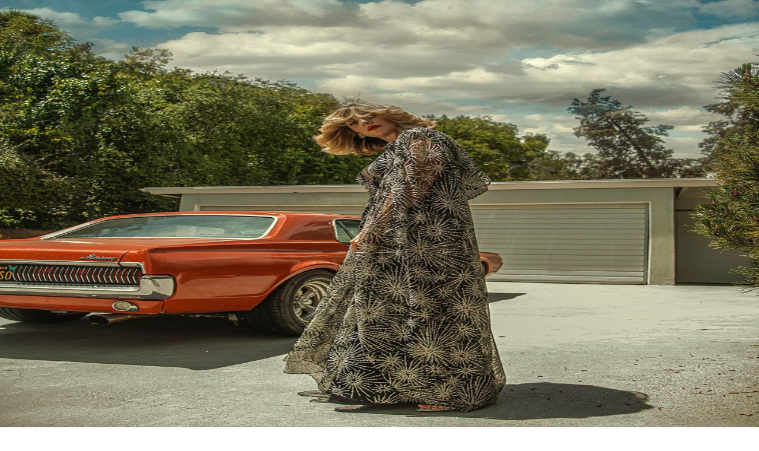

--- FILE ---
content_type: text/html; charset=utf-8
request_url: https://theagents.club/janell-shirtcliff/creative-news
body_size: 33163
content:
<!DOCTYPE html><html lang="en" translate="no" class="playfair_display_957db620-module___coBla__variable roboto_8c4a372e-module__zI-Ndq__variable"><head><meta charSet="utf-8"/><meta name="viewport" content="width=device-width, initial-scale=1, maximum-scale=1"/><link rel="stylesheet" href="/_next/static/chunks/bbac05b6c483ddd9.css" nonce="YmMwYmRkNzYtZTQ0Ni00NzdkLTljOWMtNzM5YjNjMjEyMDYw" data-precedence="next"/><link rel="stylesheet" href="/_next/static/chunks/cf9da7b476da8574.css" nonce="YmMwYmRkNzYtZTQ0Ni00NzdkLTljOWMtNzM5YjNjMjEyMDYw" data-precedence="next"/><link rel="stylesheet" href="/_next/static/chunks/fa090a392d6bef15.css" nonce="YmMwYmRkNzYtZTQ0Ni00NzdkLTljOWMtNzM5YjNjMjEyMDYw" data-precedence="next"/><link rel="stylesheet" href="/_next/static/chunks/9ab8787fd7615ba6.css" nonce="YmMwYmRkNzYtZTQ0Ni00NzdkLTljOWMtNzM5YjNjMjEyMDYw" data-precedence="next"/><link rel="preload" as="script" fetchPriority="low" nonce="YmMwYmRkNzYtZTQ0Ni00NzdkLTljOWMtNzM5YjNjMjEyMDYw" href="/_next/static/chunks/30e6633acb904518.js"/><script src="/_next/static/chunks/7534795d3b81a462.js" async="" nonce="YmMwYmRkNzYtZTQ0Ni00NzdkLTljOWMtNzM5YjNjMjEyMDYw"></script><script src="/_next/static/chunks/f2c0f6ce6895c9c4.js" async="" nonce="YmMwYmRkNzYtZTQ0Ni00NzdkLTljOWMtNzM5YjNjMjEyMDYw"></script><script src="/_next/static/chunks/c5b2e36234b9a890.js" async="" nonce="YmMwYmRkNzYtZTQ0Ni00NzdkLTljOWMtNzM5YjNjMjEyMDYw"></script><script src="/_next/static/chunks/35c64c6c328eb8ef.js" async="" nonce="YmMwYmRkNzYtZTQ0Ni00NzdkLTljOWMtNzM5YjNjMjEyMDYw"></script><script src="/_next/static/chunks/turbopack-60026707da817c12.js" async="" nonce="YmMwYmRkNzYtZTQ0Ni00NzdkLTljOWMtNzM5YjNjMjEyMDYw"></script><script src="/_next/static/chunks/25d28a0d338d5254.js" async="" nonce="YmMwYmRkNzYtZTQ0Ni00NzdkLTljOWMtNzM5YjNjMjEyMDYw"></script><script src="/_next/static/chunks/27a59c9f747aee61.js" async="" nonce="YmMwYmRkNzYtZTQ0Ni00NzdkLTljOWMtNzM5YjNjMjEyMDYw"></script><script src="/_next/static/chunks/3aa469df0c621f83.js" async="" nonce="YmMwYmRkNzYtZTQ0Ni00NzdkLTljOWMtNzM5YjNjMjEyMDYw"></script><script src="/_next/static/chunks/e67e10818e1e7fb8.js" async="" nonce="YmMwYmRkNzYtZTQ0Ni00NzdkLTljOWMtNzM5YjNjMjEyMDYw"></script><script src="/_next/static/chunks/a0182b5d25352271.js" async="" nonce="YmMwYmRkNzYtZTQ0Ni00NzdkLTljOWMtNzM5YjNjMjEyMDYw"></script><script src="/_next/static/chunks/d7340831e3b8de81.js" async="" nonce="YmMwYmRkNzYtZTQ0Ni00NzdkLTljOWMtNzM5YjNjMjEyMDYw"></script><script src="/_next/static/chunks/52072668e07d1135.js" async="" nonce="YmMwYmRkNzYtZTQ0Ni00NzdkLTljOWMtNzM5YjNjMjEyMDYw"></script><script src="/_next/static/chunks/f67dc7f3c4beb4c6.js" async="" nonce="YmMwYmRkNzYtZTQ0Ni00NzdkLTljOWMtNzM5YjNjMjEyMDYw"></script><script src="/_next/static/chunks/295a59b06129aa79.js" async="" nonce="YmMwYmRkNzYtZTQ0Ni00NzdkLTljOWMtNzM5YjNjMjEyMDYw"></script><script src="/_next/static/chunks/a8996489c8d5b99a.js" async="" nonce="YmMwYmRkNzYtZTQ0Ni00NzdkLTljOWMtNzM5YjNjMjEyMDYw"></script><script src="/_next/static/chunks/f3674142d4de84b3.js" async="" nonce="YmMwYmRkNzYtZTQ0Ni00NzdkLTljOWMtNzM5YjNjMjEyMDYw"></script><script src="/_next/static/chunks/ff1a16fafef87110.js" async="" nonce="YmMwYmRkNzYtZTQ0Ni00NzdkLTljOWMtNzM5YjNjMjEyMDYw"></script><script src="/_next/static/chunks/40d4cf4f5c299e11.js" async="" nonce="YmMwYmRkNzYtZTQ0Ni00NzdkLTljOWMtNzM5YjNjMjEyMDYw"></script><script src="/_next/static/chunks/b20db3a7c8947e3d.js" async="" nonce="YmMwYmRkNzYtZTQ0Ni00NzdkLTljOWMtNzM5YjNjMjEyMDYw"></script><script src="/_next/static/chunks/30f625b0d1ea3516.js" async="" nonce="YmMwYmRkNzYtZTQ0Ni00NzdkLTljOWMtNzM5YjNjMjEyMDYw"></script><link rel="preload" href="https://www.googletagmanager.com/gtag/js?id=G-64SJPMM5MB" as="script" nonce="YmMwYmRkNzYtZTQ0Ni00NzdkLTljOWMtNzM5YjNjMjEyMDYw"/><meta name="next-size-adjust" content=""/><title>Janell Shirtcliff | The Agents Club</title><meta name="robots" content="index, follow"/><link rel="canonical" href="https://theagents.club/janell-shirtcliff/creative-news"/><meta property="og:title" content="Janell Shirtcliff | The Agents Club"/><meta property="og:url" content="https://theagents.club/janell-shirtcliff/creative-news"/><meta property="og:image" content="https://cdn.theagents.club/janellshirtcliff/avatar.jpg?9"/><meta property="og:image:width" content="269"/><meta property="og:image:height" content="150"/><meta property="og:image:alt" content="Janell Shirtcliff | The Agents Club"/><meta property="og:type" content="website"/><meta name="twitter:card" content="summary_large_image"/><meta name="twitter:title" content="Janell Shirtcliff | The Agents Club"/><meta name="twitter:image" content="https://cdn.theagents.club/janellshirtcliff/avatar.jpg?9"/><meta name="twitter:image:width" content="269"/><meta name="twitter:image:height" content="150"/><meta name="twitter:image:alt" content="Janell Shirtcliff | The Agents Club"/><link rel="icon" href="/icons/t.svg" sizes="32x32"/><link rel="icon" href="/icons/t.svg" sizes="192x192"/><link rel="apple-touch-icon" href="/icons/t.svg"/><script src="/_next/static/chunks/a6dad97d9634a72d.js" noModule="" nonce="YmMwYmRkNzYtZTQ0Ni00NzdkLTljOWMtNzM5YjNjMjEyMDYw"></script></head><body class="layout-module__CUj6aG__body"><div hidden=""><!--$--><!--/$--></div><header class="styles-module__BbywCq__header"><div class="styles-module__BbywCq__logo"><a href="/"><div style="max-width:140px"><svg class="styles-module__CyUXHG__iconFuchsia styles-module__x87M6q__svg" xmlns="http://www.w3.org/2000/svg" viewBox="0 0 226.02 126.07"><title>The Agents Club</title><g><path fill="currentColor" d="M114.79,113.84a12.8,12.8,0,0,1-4.49,9.07q-3.89,3.16-10.55,3.16a15.21,15.21,0,0,1-8-2.06,13.93,13.93,0,0,1-5.38-5.85,19.35,19.35,0,0,1-1.94-8.68v-5.91a19.71,19.71,0,0,1,1.88-8.73,13.91,13.91,0,0,1,5.38-5.94,15.26,15.26,0,0,1,8-2.1q6.6,0,10.52,3.15a12.68,12.68,0,0,1,4.52,9h-1.56a11.74,11.74,0,0,0-4.06-8q-3.39-2.74-9.42-2.74a12.72,12.72,0,0,0-9.93,4.2Q86,96.62,86,103.68v5.62a18,18,0,0,0,1.69,8,12.71,12.71,0,0,0,4.82,5.42,13.41,13.41,0,0,0,7.21,2q6.06,0,9.46-2.71t4-8.11Z"></path><rect fill="currentColor" x="72.21" y="121.96" width="2.53" height="3.38"></rect><path fill="currentColor" d="M126.44,124h23.12v1.4H124.74V87.51h1.7Z"></path><path fill="currentColor" d="M186.14,87.45v25.64q0,6-3.9,9.38t-10.6,3.37q-6.67,0-10.59-3.37a11.67,11.67,0,0,1-3.93-9.27V87.45h1.57V113a10.41,10.41,0,0,0,3.55,8.32q3.54,3.08,9.4,3.07t9.4-3.07a10.5,10.5,0,0,0,3.53-8.35V87.45Z"></path><path fill="currentColor" d="M198.75,125.37V87.5H210q6.92,0,10.48,2.49a8.26,8.26,0,0,1,3.55,7.21,8.35,8.35,0,0,1-2,5.7,9.18,9.18,0,0,1-5.57,2.89,11.31,11.31,0,0,1,6.78,3.1,8.24,8.24,0,0,1,2.72,6,9.21,9.21,0,0,1-3.56,7.64q-3.56,2.79-9.89,2.79Zm1.59-20.1h10.29c3.91,0,6.86-.67,8.84-2a6.91,6.91,0,0,0,3-6.18q0-8.05-12.06-8.19h-10Zm0,1.4V124h12.41c3.63,0,6.49-.8,8.56-2.38a7.84,7.84,0,0,0,3.11-6.6,7.17,7.17,0,0,0-3-5.91,13.17,13.17,0,0,0-8-2.41Z"></path><path fill="currentColor" d="M.45,6.93A58.59,58.59,0,0,0,0,0Q5,.17,17.15.16T34.21,0a64.91,64.91,0,0,0-.42,6.93c0,1.82.15,4.18.27,5.33H32.67a41,41,0,0,0-1.29-7.11,5.2,5.2,0,0,0-2.56-3,12.8,12.8,0,0,0-5.59-.94H19.94V32.07a8.56,8.56,0,0,0,.47,3.29,2.64,2.64,0,0,0,1.72,1.44,15.31,15.31,0,0,0,3.95.48v1.08c-2.14-.1-5.11-.15-8.93-.15-4.06,0-7,0-9,.15V37.28a15.38,15.38,0,0,0,3.95-.48,2.64,2.64,0,0,0,1.72-1.44,8.56,8.56,0,0,0,.47-3.29V1.24H11a12.88,12.88,0,0,0-5.6.94,5.22,5.22,0,0,0-2.55,3,42.86,42.86,0,0,0-1.21,7.14H.26C.38,11.14.45,8.75.45,6.93Z"></path><path fill="currentColor" d="M74.65,1.51a2.1,2.1,0,0,0-1.33,1.27,8.84,8.84,0,0,0-.35,3V32.6a8.84,8.84,0,0,0,.35,3,2.1,2.1,0,0,0,1.33,1.27,11.41,11.41,0,0,0,3.08.43v1.08c-1.63-.11-4.13-.16-7.52-.16q-4.71,0-7.47.16V37.26a11.43,11.43,0,0,0,3.09-.43,2.11,2.11,0,0,0,1.32-1.27,8.79,8.79,0,0,0,.36-3V19H48.38V32.6a8.79,8.79,0,0,0,.36,3,2.11,2.11,0,0,0,1.32,1.27,11.43,11.43,0,0,0,3.09.43v1.08q-2.7-.17-7.47-.16c-3.37,0-5.87,0-7.52.16V37.26a11.43,11.43,0,0,0,3.09-.43,2.11,2.11,0,0,0,1.32-1.27,8.79,8.79,0,0,0,.36-3V5.74a8.79,8.79,0,0,0-.36-3,2.11,2.11,0,0,0-1.32-1.27,11.43,11.43,0,0,0-3.09-.43V0q2.45.17,7.52.16,4.77,0,7.47-.16V1.08a11.43,11.43,0,0,0-3.09.43,2.11,2.11,0,0,0-1.32,1.27,8.79,8.79,0,0,0-.36,3V17.9H67.5V5.74a8.79,8.79,0,0,0-.36-3,2.11,2.11,0,0,0-1.32-1.27,11.43,11.43,0,0,0-3.09-.43V0q2.76.17,7.47.16,5.06,0,7.52-.16V1.08A11.41,11.41,0,0,0,74.65,1.51Z"></path><path fill="currentColor" d="M112.05,31.43a66.86,66.86,0,0,0,.4,6.93q-4-.15-13.47-.15-11.28,0-17,.15V37.28A11.1,11.1,0,0,0,85,36.86a2.13,2.13,0,0,0,1.32-1.27,8.9,8.9,0,0,0,.36-3V5.74a8.83,8.83,0,0,0-.36-3A2.11,2.11,0,0,0,85,1.51a11.41,11.41,0,0,0-3.08-.43V0q5.76.17,17,.16,8.65,0,12.29-.16a59.25,59.25,0,0,0-.4,6.4c0,1.41-.09,3.38,0,4.21h-1.35a39.06,39.06,0,0,0-.92-6.09A4.46,4.46,0,0,0,106.44,2a10.66,10.66,0,0,0-4.64-.78H96.92a10.81,10.81,0,0,0-3.09.32,2,2,0,0,0-1.32,1.23,8.72,8.72,0,0,0-.36,3V18.52h3.9c2,0,4.32-.62,5-1.7a8.67,8.67,0,0,0,1.2-3.32,11.47,11.47,0,0,0,.19-1.62h1.35c-.13,1.79-.07,2.91-.07,4.53l0,2.59c0,1.84-.18,3.74,0,7h-1.36c0-.27,0-.49,0-2a4.63,4.63,0,0,0-1.59-3.4c-.88-.77-3.15-1.07-4.74-1.07h-3.9v13a8.72,8.72,0,0,0,.36,3,2,2,0,0,0,1.32,1.23,10.46,10.46,0,0,0,3.09.32h4.3a13.58,13.58,0,0,0,5.59-.9,5.47,5.47,0,0,0,2.76-2.88,36.35,36.35,0,0,0,1.23-7h1.35C112,27.31,112.05,29.79,112.05,31.43Z"></path><path fill="currentColor" d="M160.2,50.41a58,58,0,0,0-.45-6.9q5.06.15,17.15.16T194,43.51a63.88,63.88,0,0,0-.41,6.9c0,1.81.14,4.17.26,5.31h-1.39a40.9,40.9,0,0,0-1.29-7.09,5.21,5.21,0,0,0-2.55-3,12.87,12.87,0,0,0-5.6-.93h-3.29V75.44a8.28,8.28,0,0,0,.48,3.28,2.62,2.62,0,0,0,1.72,1.44,15.78,15.78,0,0,0,3.94.47v1.08q-3.2-.15-8.93-.15-6.08,0-9,.15V80.63a15.88,15.88,0,0,0,4-.47,2.64,2.64,0,0,0,1.72-1.44,8.32,8.32,0,0,0,.47-3.28V44.75h-3.29a12.82,12.82,0,0,0-5.59.93,5.14,5.14,0,0,0-2.55,3,40.74,40.74,0,0,0-1.21,7.12H160C160.13,54.61,160.2,52.22,160.2,50.41Z"></path><path fill="currentColor" d="M113.25,74.72a65.83,65.83,0,0,0,.41,6.86c-2.67-.11-7.15-.16-13.47-.16q-11.3,0-17.06.16V80.51a12,12,0,0,0,3.09-.42,2.12,2.12,0,0,0,1.32-1.26,8.67,8.67,0,0,0,.36-2.93V49.31a8.69,8.69,0,0,0-.36-2.94,2.08,2.08,0,0,0-1.32-1.25,11.12,11.12,0,0,0-3.09-.42V43.63q5.78.15,17.06.15,8.64,0,12.29-.15a55.36,55.36,0,0,0-.4,6.33c0,1.4-.1,3.34,0,4.16h-1.35a38.12,38.12,0,0,0-.93-6,4.4,4.4,0,0,0-2.18-2.47,10.65,10.65,0,0,0-4.64-.77H98.12a10.89,10.89,0,0,0-3.09.31,2,2,0,0,0-1.32,1.22,8.52,8.52,0,0,0-.36,2.92V62h3.91c2,0,4.31-.61,5-1.69A8.46,8.46,0,0,0,103.43,57a12.26,12.26,0,0,0,.18-1.6H105c-.13,1.76-.07,2.87-.07,4.48l0,2.56c0,1.82-.18,3.7,0,7h-1.36c0-.26,0-.48,0-1.94a4.62,4.62,0,0,0-1.6-3.37c-.88-.75-3.14-1.06-4.73-1.06H93.35V75.9a8.56,8.56,0,0,0,.36,2.92A2,2,0,0,0,95,80a10.81,10.81,0,0,0,3.09.32h4.31a13.72,13.72,0,0,0,5.58-.89,5.38,5.38,0,0,0,2.76-2.85A35.49,35.49,0,0,0,112,69.68h1.35C113.24,70.64,113.25,73.1,113.25,74.72Z"></path><path fill="currentColor" d="M42.31,80.54V81.6q-2.41-.15-6.31-.15-5,0-7.51.15V80.54a9.75,9.75,0,0,0,3.2-.5,1.48,1.48,0,0,0,1-1.48,6.81,6.81,0,0,0-.69-2.5l-3.49-8.3H14.31L11.79,73a11.78,11.78,0,0,0-1.18,4.37,2.6,2.6,0,0,0,1.25,2.42,8.36,8.36,0,0,0,3.85.78V81.6c-2.23-.1-4.49-.15-6.76-.15q-2.64,0-4.38.15V80.54c1.95-.4,3.48-2,4.61-4.63L23,43.63h1l14.3,33.5Q39.66,80.43,42.31,80.54Zm-21-30.17L14.74,66.69H28Z"></path><path fill="currentColor" d="M74.43,79.61c-.28-.66-.63-1-1.07-1a1.49,1.49,0,0,0-.68.17c-.22.12-.6.37-1.15.76a15.33,15.33,0,0,1-4.06,2.19,14,14,0,0,1-4.68.74,20,20,0,0,1-9.86-2.3,15.19,15.19,0,0,1-6.3-6.63,22.79,22.79,0,0,1-2.17-10.33,24.15,24.15,0,0,1,2.31-10.86,17.13,17.13,0,0,1,6.4-7.19,17.37,17.37,0,0,1,9.29-2.52,15.84,15.84,0,0,1,4,.46,13.47,13.47,0,0,1,3.06,1.18c.86.47,1.86,1.1,3,1.87a2.12,2.12,0,0,0,1.12.56c.71,0,1.19-.89,1.41-3.09h1.29c-.15,2.34-.24,6.27-.24,12.22H74.84a39.28,39.28,0,0,0-1.07-4.76A9.06,9.06,0,0,0,72,47.85a11.39,11.39,0,0,0-4.23-3.09,13.36,13.36,0,0,0-5.44-1.13A9.77,9.77,0,0,0,55.88,46a14.89,14.89,0,0,0-4.32,6.62,29.91,29.91,0,0,0-1.53,10,33,33,0,0,0,1.44,10.64,11.69,11.69,0,0,0,4.37,6.14,13.08,13.08,0,0,0,7.52,2,10.07,10.07,0,0,0,5.82-1.69,3.69,3.69,0,0,0,1.31-1.27,3.9,3.9,0,0,0,.3-1.69V72.13a9.18,9.18,0,0,0-.43-3.29,2.47,2.47,0,0,0-1.59-1.43A25.14,25.14,0,0,0,64.28,67V65.9C66.12,66,69.6,66,73,66q3.95,0,5.82-.19v1.09a4.65,4.65,0,0,0-1.87.43,1.78,1.78,0,0,0-.76,1.23,14.7,14.7,0,0,0-.21,3V81.71H74.89A6.42,6.42,0,0,0,74.43,79.61Z"></path><path fill="currentColor" d="M204.11,78.08q2.59,3.4,8,3.41a9.66,9.66,0,0,0,3.85-.77,6.55,6.55,0,0,0,2.89-2.4,7.09,7.09,0,0,0,1.1-4.07,6.48,6.48,0,0,0-1.13-3.76,12.55,12.55,0,0,0-3.08-3,52.66,52.66,0,0,0-5.19-3.13,58.22,58.22,0,0,1-5.78-3.47,13.64,13.64,0,0,1-3.59-3.68,9,9,0,0,1-1.4-5,8.61,8.61,0,0,1,1.55-5.2,9.37,9.37,0,0,1,4.13-3.17,15.11,15.11,0,0,1,5.68-1,16.55,16.55,0,0,1,3.2.27,10.84,10.84,0,0,1,2.22.69q.88.42,1.95,1.05a4.67,4.67,0,0,0,2.06.77.93.93,0,0,0,.86-.57,6.29,6.29,0,0,0,.47-1.82h1.39c-.2,2.13-.3,5.82-.3,11.09H221.6a15,15,0,0,0-1.35-5.14A9.37,9.37,0,0,0,217,45.23a9.18,9.18,0,0,0-5.32-1.47,8.8,8.8,0,0,0-3.81.8,6.24,6.24,0,0,0-2.62,2.23,5.82,5.82,0,0,0-.95,3.28,6.11,6.11,0,0,0,2,4.75,23.31,23.31,0,0,0,4.62,3.25l3.55,2c2.53,1.44,4.54,2.68,6,3.73A13.06,13.06,0,0,1,224,67.41a8.8,8.8,0,0,1,1.33,4.85,9.3,9.3,0,0,1-1.71,5.66A10.39,10.39,0,0,1,219,81.41a19.45,19.45,0,0,1-11.24.62,16.48,16.48,0,0,1-3.51-1.47,4.87,4.87,0,0,0-2.07-.77.92.92,0,0,0-.85.57,6,6,0,0,0-.48,1.82h-1.38q.24-3,.23-13h1.39A16.49,16.49,0,0,0,204.11,78.08Z"></path><path fill="currentColor" d="M152.94,45.23a2.54,2.54,0,0,0-1.36,1.51,10.12,10.12,0,0,0-.37,3.11v32h-1.34L125.31,47.05V75.34a9.16,9.16,0,0,0,.4,3.12,2.55,2.55,0,0,0,1.5,1.5,10.15,10.15,0,0,0,3.41.54v1.07c-1.39-.1-3.38-.16-6-.16-2.32,0-4.13.06-5.42.16V80.5a8.13,8.13,0,0,0,3-.54,2.51,2.51,0,0,0,1.35-1.5,9.8,9.8,0,0,0,.38-3.12v-26a8.67,8.67,0,0,0-.36-2.93,2.09,2.09,0,0,0-1.31-1.25,11.08,11.08,0,0,0-3.07-.42V43.63c1.27.1,3.08.15,5.42.15,1.75,0,4.13-.05,5.42-.15l19.53,28,.27-21.81a9.44,9.44,0,0,0-.39-3.11,2.51,2.51,0,0,0-1.5-1.51,10.59,10.59,0,0,0-3.42-.53V43.63q2.08.15,6,.15c2.32,0,4.13-.05,5.42-.15V44.7A8.37,8.37,0,0,0,152.94,45.23Z"></path></g></svg></div></a></div><!--$?--><template id="B:0"></template><!--/$--></header><div class="layout-module__CUj6aG__content"><h1 class="styles-module__W3VeJq__title">Janell Shirtcliff</h1><div class="styles-module__TAo3Aa__container"><div class="styles-module__TAo3Aa__type"><a class="styles-module__TAo3Aa__link" href="/list?type=photographer">Photographer</a>/<a class="styles-module__TAo3Aa__link" href="/list?type=director">Director</a></div><div class="styles-module__TAo3Aa__category">Fashion . Beauty . Motion . Portrait . Lifestyle</div></div><div class="styles-module__ij_xSq__sliderWrapper"><div class="styles-module__mT9B3W__container"><div class="styles-module__mT9B3W__logosContainer"></div><div class="styles-module__7vs-SG__container"><div class="glide styles-module__7vs-SG__slider"><div class="glide__arrows" data-glide-el="controls"><button class="glide__arrow glide__arrow--left styles-module__pVdsdW__sliderArrow" data-glide-dir="&lt;"><svg width="100%" height="100%" class="styles-module__CyUXHG__iconFuchsia" viewBox="0 0 51 119" fill="none" xmlns="http://www.w3.org/2000/svg"><line y1="-1" x2="76.9233" y2="-1" transform="matrix(-0.639356 -0.768911 -0.639356 0.768911 49.1815 118.381)" stroke="currentColor" stroke-width="inherit"></line><line y1="-1" x2="76.9233" y2="-1" transform="matrix(0.639356 -0.768911 -0.639356 -0.768911 0.000244141 59.2334)" stroke="currentColor" stroke-width="inherit"></line></svg></button></div><div class="glide__track styles-module__7vs-SG__track" data-glide-el="track"><div class="glide__slides"><div class="glide__slide"><div class="styles-module__ucPLmW__media"><div class="styles-module__QPKQoa__skeleton"><div class="styles-module__QPKQoa__shimmer"></div></div><img alt="slider image" loading="lazy" decoding="async" data-nimg="fill" class="styles-module__ucPLmW__image" style="position:absolute;height:100%;width:100%;left:0;top:0;right:0;bottom:0;color:transparent" src="https://cdn.theagents.club/janellshirtcliff/janellshirtcliff_1765731550--590414726_18547868173011822_819014469267064679_n.jpg"/></div></div><div class="glide__slide"><div class="styles-module__ucPLmW__media"><div class="styles-module__QPKQoa__skeleton"><div class="styles-module__QPKQoa__shimmer"></div></div><img alt="slider image" loading="lazy" decoding="async" data-nimg="fill" class="styles-module__ucPLmW__image" style="position:absolute;height:100%;width:100%;left:0;top:0;right:0;bottom:0;color:transparent" src="https://cdn.theagents.club/janellshirtcliff/janellshirtcliff_1764226580--587789410_18544797598011822_2648092588094105457_n.jpg"/></div></div><div class="glide__slide"><div class="styles-module__ucPLmW__media"><div class="styles-module__QPKQoa__skeleton"><div class="styles-module__QPKQoa__shimmer"></div></div><img alt="slider image" loading="lazy" decoding="async" data-nimg="fill" class="styles-module__ucPLmW__image" style="position:absolute;height:100%;width:100%;left:0;top:0;right:0;bottom:0;color:transparent" src="https://cdn.theagents.club/janellshirtcliff/janellshirtcliff_1764226580--590407780_18544797607011822_7941672562235461885_n.jpg"/></div></div><div class="glide__slide"><div class="styles-module__ucPLmW__media"><div class="styles-module__QPKQoa__skeleton"><div class="styles-module__QPKQoa__shimmer"></div></div><img alt="slider image" loading="lazy" decoding="async" data-nimg="fill" class="styles-module__ucPLmW__image" style="position:absolute;height:100%;width:100%;left:0;top:0;right:0;bottom:0;color:transparent" src="https://cdn.theagents.club/earlymorningriot/earlymorningriot_1674091181--326150379_2089401297923107_7633702162582884840_n.jpg"/></div></div><div class="glide__slide"><div class="styles-module__ucPLmW__media"><div class="styles-module__QPKQoa__skeleton"><div class="styles-module__QPKQoa__shimmer"></div></div><img alt="slider image" loading="lazy" decoding="async" data-nimg="fill" class="styles-module__ucPLmW__image" style="position:absolute;height:100%;width:100%;left:0;top:0;right:0;bottom:0;color:transparent" src="https://cdn.theagents.club/earlymorningriot/earlymorningriot_1674091181--325874727_701328551618723_3634184359235927879_n.jpg"/></div></div><div class="glide__slide"><div class="styles-module__ucPLmW__media"><div class="styles-module__QPKQoa__skeleton"><div class="styles-module__QPKQoa__shimmer"></div></div><img alt="slider image" loading="lazy" decoding="async" data-nimg="fill" class="styles-module__ucPLmW__image" style="position:absolute;height:100%;width:100%;left:0;top:0;right:0;bottom:0;color:transparent" src="https://cdn.theagents.club/janellshirtcliff/janellshirtcliff_1665599590--311295457_3261086094207822_2719113384861270601_n.jpg"/></div></div><div class="glide__slide"><div class="styles-module__ucPLmW__media"><div class="styles-module__QPKQoa__skeleton"><div class="styles-module__QPKQoa__shimmer"></div></div><img alt="slider image" loading="lazy" decoding="async" data-nimg="fill" class="styles-module__ucPLmW__image" style="position:absolute;height:100%;width:100%;left:0;top:0;right:0;bottom:0;color:transparent" src="https://cdn.theagents.club/janellshirtcliff/janellshirtcliff_1665599590--311226601_476565357865262_5076776210513161405_n.jpg"/></div></div><div class="glide__slide"><div class="styles-module__ucPLmW__media"><div class="styles-module__QPKQoa__skeleton"><div class="styles-module__QPKQoa__shimmer"></div></div><img alt="slider image" loading="lazy" decoding="async" data-nimg="fill" class="styles-module__ucPLmW__image" style="position:absolute;height:100%;width:100%;left:0;top:0;right:0;bottom:0;color:transparent" src="https://cdn.theagents.club/janellshirtcliff/janellshirtcliff_1665599590--311288826_855717759091215_8193848839397661756_n.jpg"/></div></div><div class="glide__slide"><div class="styles-module__ucPLmW__media"><div class="styles-module__QPKQoa__skeleton"><div class="styles-module__QPKQoa__shimmer"></div></div><img alt="slider image" loading="lazy" decoding="async" data-nimg="fill" class="styles-module__ucPLmW__image" style="position:absolute;height:100%;width:100%;left:0;top:0;right:0;bottom:0;color:transparent" src="https://cdn.theagents.club/janellshirtcliff/janellshirtcliff_1663736612--307549324_880071193356245_2489442763040503615_n.jpg"/></div></div><div class="glide__slide"><div class="styles-module__ucPLmW__media"><div class="styles-module__QPKQoa__skeleton"><div class="styles-module__QPKQoa__shimmer"></div></div><img alt="slider image" loading="lazy" decoding="async" data-nimg="fill" class="styles-module__ucPLmW__image" style="position:absolute;height:100%;width:100%;left:0;top:0;right:0;bottom:0;color:transparent" src="https://cdn.theagents.club/janellshirtcliff/janellshirtcliff_1663736612--308075680_607601787665427_6897235096053762507_n.jpg"/></div></div><div class="glide__slide"><div class="styles-module__ucPLmW__media"><div class="styles-module__QPKQoa__skeleton"><div class="styles-module__QPKQoa__shimmer"></div></div><img alt="slider image" loading="lazy" decoding="async" data-nimg="fill" class="styles-module__ucPLmW__image" style="position:absolute;height:100%;width:100%;left:0;top:0;right:0;bottom:0;color:transparent" src="https://cdn.theagents.club/janellshirtcliff/janellshirtcliff_1663736612--307977698_1308335486367905_1753475454964415815_n.jpg"/></div></div><div class="glide__slide"><div class="styles-module__ucPLmW__media"><div class="styles-module__QPKQoa__skeleton"><div class="styles-module__QPKQoa__shimmer"></div></div><img alt="slider image" loading="lazy" decoding="async" data-nimg="fill" class="styles-module__ucPLmW__image" style="position:absolute;height:100%;width:100%;left:0;top:0;right:0;bottom:0;color:transparent" src="https://cdn.theagents.club/janellshirtcliff/janellshirtcliff_1665330188--310813891_1045409039488734_38846795934845039_n.jpg"/></div></div><div class="glide__slide"><div class="styles-module__ucPLmW__media"><div class="styles-module__QPKQoa__skeleton"><div class="styles-module__QPKQoa__shimmer"></div></div><img alt="slider image" loading="lazy" decoding="async" data-nimg="fill" class="styles-module__ucPLmW__image" style="position:absolute;height:100%;width:100%;left:0;top:0;right:0;bottom:0;color:transparent" src="https://cdn.theagents.club/janellshirtcliff/janellshirtcliff_1665248063--311027865_509800637339677_7402010609378335554_n.jpg"/></div></div><div class="glide__slide"><div class="styles-module__ucPLmW__media"><div class="styles-module__QPKQoa__skeleton"><div class="styles-module__QPKQoa__shimmer"></div></div><img alt="slider image" loading="lazy" decoding="async" data-nimg="fill" class="styles-module__ucPLmW__image" style="position:absolute;height:100%;width:100%;left:0;top:0;right:0;bottom:0;color:transparent" src="https://cdn.theagents.club/janellshirtcliff/janellshirtcliff_1665253852--310620108_512214007019149_6448462710335932790_n.jpg"/></div></div><div class="glide__slide"><div class="styles-module__ucPLmW__media"><div class="styles-module__QPKQoa__skeleton"><div class="styles-module__QPKQoa__shimmer"></div></div><img alt="slider image" loading="lazy" decoding="async" data-nimg="fill" class="styles-module__ucPLmW__image" style="position:absolute;height:100%;width:100%;left:0;top:0;right:0;bottom:0;color:transparent" src="https://cdn.theagents.club/earlymorningriot/earlymorningriot_1657385419--291181951_571233667822710_2347093323204247404_n.jpg"/></div></div></div></div><div class="glide__arrows" data-glide-el="controls"><button class="glide__arrow glide__arrow--right styles-module__pVdsdW__sliderArrow" data-glide-dir="&gt;"><svg width="100%" height="100%" class="styles-module__CyUXHG__iconFuchsia" viewBox="0 0 51 119" fill="none" xmlns="http://www.w3.org/2000/svg"><line y1="-1" x2="76.9795" y2="-1" transform="matrix(0.639356 -0.768911 0.639356 0.768911 1.78223 118.381)" stroke="currentColor" stroke-width="inherit"></line><line y1="-1" x2="76.9795" y2="-1" transform="matrix(-0.639356 -0.768911 0.639356 -0.768911 50.9995 59.1902)" stroke="currentColor" stroke-width="inherit"></line></svg></button></div></div></div></div><div class="styles-module__ij_xSq__mobileVisible"><div class="styles-module__icVwJG__container"><div><div></div></div></div></div><div class="styles-module__VaMVWq__description"><div class="styles-module__VaMVWq__image"><div class="styles-module__vXbGLq__container styles-module__vXbGLq__large"><div class="styles-module__QPKQoa__skeleton"><div class="styles-module__QPKQoa__shimmer"></div></div><img alt="Janell Shirtcliff" loading="lazy" decoding="async" data-nimg="fill" class="styles-module__vXbGLq__image" style="position:absolute;height:100%;width:100%;left:0;top:0;right:0;bottom:0;color:transparent" src="https://cdn.theagents.club/janellshirtcliff/avatar.jpg?9"/></div></div><div class="styles-module__VaMVWq__descriptionBlock styles-module__VaMVWq__desktop"><div class="styles-module__7EsS6G__officeContainer"><a class="styles-module__7EsS6G__officeTitle" href="/early-morning-riot-los-angeles">Early Morning Riot</a><div class="styles-module__7EsS6G__office"><a class="styles-module__7EsS6G__city" href="/early-morning-riot-los-angeles">Los Angeles</a><div class="styles-module__7EsS6G__details"><div></div><a class="styles-module__7EsS6G__icon" href="mailto:Rhea@EarlyMorningRiot.com"><svg class="" xmlns="http://www.w3.org/2000/svg" version="1.0" preserveAspectRatio="xMidYMid meet" viewBox="7.16 11.13 128.34 82.37" width="100%"><g transform="translate(0.000000,102.000000) scale(0.100000,-0.100000)" fill="currentColor" stroke="none"><path d="M75 898 c-3 -7 -4 -193 -3 -413 l3 -400 640 0 640 0 0 410 0 410                 -638 3 c-505 2 -639 0 -642 -10z m1195 -32 c0 -7 -548 -506 -555 -506 -8 0                 -541 485 -550 500 -4 7 191 10 549 10 306 0 556 -2 556 -4z m-943 -220 c90                 -81 163 -149 163 -151 0 -4 -332 -309 -352 -323 -17 -13 -18 0 -18 324 l0 337                 22 -19 c13 -10 96 -86 185 -168z m979 -484 c-7 -6 -361 320 -361 332 0 6 81                 84 180 174 l180 165 3 -333 c1 -183 0 -335 -2 -338z m-686 218 c48 -44 91 -80                 95 -80 3 0 45 35 91 78 47 42 89 77 94 77 6 0 92 -74 192 -165 l181 -165 -282                 -3 c-155 -1 -407 -1 -558 0 l-276 3 179 167 c98 92 183 167 188 167 4 1 48                 -35 96 -79z"></path></g></svg></a></div></div></div><div class="styles-module__KxJpqW__links"><a class="styles-module__KxJpqW__link" target="_blank" href="https://www.earlymorningriot.com/janellshirtcliff">agency web</a><a class="styles-module__KxJpqW__link" target="_blank" href="http://janellshirtcliff.com/">personal web</a><a class="styles-module__KxJpqW__link" target="_blank" href="https://www.instagram.com/janellshirtcliff/">instagram</a></div></div><div class="styles-module__VaMVWq__descriptionBlock styles-module__VaMVWq__mobile"><div class="styles-module__KxJpqW__links"><a class="styles-module__KxJpqW__link" target="_blank" href="https://www.earlymorningriot.com/janellshirtcliff">agency web</a><a class="styles-module__KxJpqW__link" target="_blank" href="http://janellshirtcliff.com/">personal web</a><a class="styles-module__KxJpqW__link" target="_blank" href="https://www.instagram.com/janellshirtcliff/">instagram</a></div><div class="styles-module__7EsS6G__officeContainer"><a class="styles-module__7EsS6G__officeTitle" href="/early-morning-riot-los-angeles">Early Morning Riot</a><div class="styles-module__7EsS6G__office"><a class="styles-module__7EsS6G__city" href="/early-morning-riot-los-angeles">Los Angeles</a><div class="styles-module__7EsS6G__details"><div></div><a class="styles-module__7EsS6G__icon" href="mailto:Rhea@EarlyMorningRiot.com"><svg class="" xmlns="http://www.w3.org/2000/svg" version="1.0" preserveAspectRatio="xMidYMid meet" viewBox="7.16 11.13 128.34 82.37" width="100%"><g transform="translate(0.000000,102.000000) scale(0.100000,-0.100000)" fill="currentColor" stroke="none"><path d="M75 898 c-3 -7 -4 -193 -3 -413 l3 -400 640 0 640 0 0 410 0 410                 -638 3 c-505 2 -639 0 -642 -10z m1195 -32 c0 -7 -548 -506 -555 -506 -8 0                 -541 485 -550 500 -4 7 191 10 549 10 306 0 556 -2 556 -4z m-943 -220 c90                 -81 163 -149 163 -151 0 -4 -332 -309 -352 -323 -17 -13 -18 0 -18 324 l0 337                 22 -19 c13 -10 96 -86 185 -168z m979 -484 c-7 -6 -361 320 -361 332 0 6 81                 84 180 174 l180 165 3 -333 c1 -183 0 -335 -2 -338z m-686 218 c48 -44 91 -80                 95 -80 3 0 45 35 91 78 47 42 89 77 94 77 6 0 92 -74 192 -165 l181 -165 -282                 -3 c-155 -1 -407 -1 -558 0 l-276 3 179 167 c98 92 183 167 188 167 4 1 48                 -35 96 -79z"></path></g></svg></a></div></div></div></div></div></div><div class="styles-module__ij_xSq__desktopVisible"><div class="styles-module__icVwJG__container"><div><div></div></div></div></div><div class="styles-module__9I7kZG__container" id="profileTabSection"><div class="styles-module__52HsTW__container"><a class="styles-module__52HsTW__tab styles-module__52HsTW__large" href="/janell-shirtcliff">portfolio</a><a class="styles-module__52HsTW__tab styles-module__52HsTW__large styles-module__arolpa__list" href="/janell-shirtcliff/creative-news">visual stories</a></div><div class="styles-module__2sC5aG__filterContainer"><div class="styles-module__1NlaEW__containerBtn styles-module__1NlaEW__fuchsia">filters<div class="styles-module__1NlaEW__icon">+</div></div><div class="styles-module__1NlaEW__containerContent"><form class="styles-module__ewDFWW__container" action="#"><div><div class="styles-module__64h7nW__label">theme</div><style data-emotion="css b62m3t-container">.css-b62m3t-container{position:relative;box-sizing:border-box;}</style><div class="styles-module__TaoLPG__select css-b62m3t-container"><style data-emotion="css 7pg0cj-a11yText">.css-7pg0cj-a11yText{z-index:9999;border:0;clip:rect(1px, 1px, 1px, 1px);height:1px;width:1px;position:absolute;overflow:hidden;padding:0;white-space:nowrap;}</style><span id="react-select-0-live-region" class="css-7pg0cj-a11yText"></span><span aria-live="polite" aria-atomic="false" aria-relevant="additions text" role="log" class="css-7pg0cj-a11yText"></span><style data-emotion="css 13cymwt-control">.css-13cymwt-control{-webkit-align-items:center;-webkit-box-align:center;-ms-flex-align:center;align-items:center;cursor:default;display:-webkit-box;display:-webkit-flex;display:-ms-flexbox;display:flex;-webkit-box-flex-wrap:wrap;-webkit-flex-wrap:wrap;-ms-flex-wrap:wrap;flex-wrap:wrap;-webkit-box-pack:justify;-webkit-justify-content:space-between;justify-content:space-between;min-height:38px;outline:0!important;position:relative;-webkit-transition:all 100ms;transition:all 100ms;background-color:hsl(0, 0%, 100%);border-color:hsl(0, 0%, 80%);border-radius:4px;border-style:solid;border-width:1px;box-sizing:border-box;}.css-13cymwt-control:hover{border-color:hsl(0, 0%, 70%);}</style><div class="styles-module__TaoLPG__control css-13cymwt-control"><style data-emotion="css hlgwow">.css-hlgwow{-webkit-align-items:center;-webkit-box-align:center;-ms-flex-align:center;align-items:center;display:grid;-webkit-flex:1;-ms-flex:1;flex:1;-webkit-box-flex-wrap:wrap;-webkit-flex-wrap:wrap;-ms-flex-wrap:wrap;flex-wrap:wrap;-webkit-overflow-scrolling:touch;position:relative;overflow:hidden;padding:2px 8px;box-sizing:border-box;}</style><div class="css-hlgwow"><style data-emotion="css 1dimb5e-singleValue">.css-1dimb5e-singleValue{grid-area:1/1/2/3;max-width:100%;overflow:hidden;text-overflow:ellipsis;white-space:nowrap;color:hsl(0, 0%, 20%);margin-left:2px;margin-right:2px;box-sizing:border-box;}</style><div class="styles-module__TaoLPG__singleValue css-1dimb5e-singleValue">all</div><style data-emotion="css 19bb58m">.css-19bb58m{visibility:visible;-webkit-flex:1 1 auto;-ms-flex:1 1 auto;flex:1 1 auto;display:inline-grid;grid-area:1/1/2/3;grid-template-columns:0 min-content;margin:2px;padding-bottom:2px;padding-top:2px;color:hsl(0, 0%, 20%);box-sizing:border-box;}.css-19bb58m:after{content:attr(data-value) " ";visibility:hidden;white-space:pre;grid-area:1/2;font:inherit;min-width:2px;border:0;margin:0;outline:0;padding:0;}</style><div class="css-19bb58m" data-value=""><input class="" style="label:input;color:inherit;background:0;opacity:1;width:100%;grid-area:1 / 2;font:inherit;min-width:2px;border:0;margin:0;outline:0;padding:0" autoCapitalize="none" autoComplete="off" autoCorrect="off" id="react-select-0-input" spellCheck="false" tabindex="0" type="text" aria-autocomplete="list" aria-expanded="false" aria-haspopup="true" role="combobox" aria-activedescendant="" value=""/></div></div><style data-emotion="css 1wy0on6">.css-1wy0on6{-webkit-align-items:center;-webkit-box-align:center;-ms-flex-align:center;align-items:center;-webkit-align-self:stretch;-ms-flex-item-align:stretch;align-self:stretch;display:-webkit-box;display:-webkit-flex;display:-ms-flexbox;display:flex;-webkit-flex-shrink:0;-ms-flex-negative:0;flex-shrink:0;box-sizing:border-box;}</style><div class="css-1wy0on6"><style data-emotion="css 1u9des2-indicatorSeparator">.css-1u9des2-indicatorSeparator{-webkit-align-self:stretch;-ms-flex-item-align:stretch;align-self:stretch;width:1px;background-color:hsl(0, 0%, 80%);margin-bottom:8px;margin-top:8px;box-sizing:border-box;}</style><span class="styles-module__TaoLPG__indicatorSeperator css-1u9des2-indicatorSeparator"></span><style data-emotion="css 1xc3v61-indicatorContainer">.css-1xc3v61-indicatorContainer{display:-webkit-box;display:-webkit-flex;display:-ms-flexbox;display:flex;-webkit-transition:color 150ms;transition:color 150ms;color:hsl(0, 0%, 80%);padding:8px;box-sizing:border-box;}.css-1xc3v61-indicatorContainer:hover{color:hsl(0, 0%, 60%);}</style><div class="styles-module__TaoLPG__dropdownIndicator css-1xc3v61-indicatorContainer" aria-hidden="true"><svg class="styles-module__CyUXHG__iconFuchsia" width="15" height="14" viewBox="0 0 15 14" fill="none" xmlns="http://www.w3.org/2000/svg"><path d="M7.5 14L0.138785 0.499999L14.8612 0.499998L7.5 14Z" fill="currentColor"></path></svg></div></div></div></div></div><div><div class="styles-module__64h7nW__label">year</div><style data-emotion="css b62m3t-container">.css-b62m3t-container{position:relative;box-sizing:border-box;}</style><div class="styles-module__TaoLPG__select css-b62m3t-container"><style data-emotion="css 7pg0cj-a11yText">.css-7pg0cj-a11yText{z-index:9999;border:0;clip:rect(1px, 1px, 1px, 1px);height:1px;width:1px;position:absolute;overflow:hidden;padding:0;white-space:nowrap;}</style><span id="react-select-1-live-region" class="css-7pg0cj-a11yText"></span><span aria-live="polite" aria-atomic="false" aria-relevant="additions text" role="log" class="css-7pg0cj-a11yText"></span><style data-emotion="css 13cymwt-control">.css-13cymwt-control{-webkit-align-items:center;-webkit-box-align:center;-ms-flex-align:center;align-items:center;cursor:default;display:-webkit-box;display:-webkit-flex;display:-ms-flexbox;display:flex;-webkit-box-flex-wrap:wrap;-webkit-flex-wrap:wrap;-ms-flex-wrap:wrap;flex-wrap:wrap;-webkit-box-pack:justify;-webkit-justify-content:space-between;justify-content:space-between;min-height:38px;outline:0!important;position:relative;-webkit-transition:all 100ms;transition:all 100ms;background-color:hsl(0, 0%, 100%);border-color:hsl(0, 0%, 80%);border-radius:4px;border-style:solid;border-width:1px;box-sizing:border-box;}.css-13cymwt-control:hover{border-color:hsl(0, 0%, 70%);}</style><div class="styles-module__TaoLPG__control css-13cymwt-control"><style data-emotion="css hlgwow">.css-hlgwow{-webkit-align-items:center;-webkit-box-align:center;-ms-flex-align:center;align-items:center;display:grid;-webkit-flex:1;-ms-flex:1;flex:1;-webkit-box-flex-wrap:wrap;-webkit-flex-wrap:wrap;-ms-flex-wrap:wrap;flex-wrap:wrap;-webkit-overflow-scrolling:touch;position:relative;overflow:hidden;padding:2px 8px;box-sizing:border-box;}</style><div class="css-hlgwow"><style data-emotion="css 1dimb5e-singleValue">.css-1dimb5e-singleValue{grid-area:1/1/2/3;max-width:100%;overflow:hidden;text-overflow:ellipsis;white-space:nowrap;color:hsl(0, 0%, 20%);margin-left:2px;margin-right:2px;box-sizing:border-box;}</style><div class="styles-module__TaoLPG__singleValue css-1dimb5e-singleValue">all</div><style data-emotion="css 19bb58m">.css-19bb58m{visibility:visible;-webkit-flex:1 1 auto;-ms-flex:1 1 auto;flex:1 1 auto;display:inline-grid;grid-area:1/1/2/3;grid-template-columns:0 min-content;margin:2px;padding-bottom:2px;padding-top:2px;color:hsl(0, 0%, 20%);box-sizing:border-box;}.css-19bb58m:after{content:attr(data-value) " ";visibility:hidden;white-space:pre;grid-area:1/2;font:inherit;min-width:2px;border:0;margin:0;outline:0;padding:0;}</style><div class="css-19bb58m" data-value=""><input class="" style="label:input;color:inherit;background:0;opacity:1;width:100%;grid-area:1 / 2;font:inherit;min-width:2px;border:0;margin:0;outline:0;padding:0" autoCapitalize="none" autoComplete="off" autoCorrect="off" id="react-select-1-input" spellCheck="false" tabindex="0" type="text" aria-autocomplete="list" aria-expanded="false" aria-haspopup="true" role="combobox" aria-activedescendant="" value=""/></div></div><style data-emotion="css 1wy0on6">.css-1wy0on6{-webkit-align-items:center;-webkit-box-align:center;-ms-flex-align:center;align-items:center;-webkit-align-self:stretch;-ms-flex-item-align:stretch;align-self:stretch;display:-webkit-box;display:-webkit-flex;display:-ms-flexbox;display:flex;-webkit-flex-shrink:0;-ms-flex-negative:0;flex-shrink:0;box-sizing:border-box;}</style><div class="css-1wy0on6"><style data-emotion="css 1u9des2-indicatorSeparator">.css-1u9des2-indicatorSeparator{-webkit-align-self:stretch;-ms-flex-item-align:stretch;align-self:stretch;width:1px;background-color:hsl(0, 0%, 80%);margin-bottom:8px;margin-top:8px;box-sizing:border-box;}</style><span class="styles-module__TaoLPG__indicatorSeperator css-1u9des2-indicatorSeparator"></span><style data-emotion="css 1xc3v61-indicatorContainer">.css-1xc3v61-indicatorContainer{display:-webkit-box;display:-webkit-flex;display:-ms-flexbox;display:flex;-webkit-transition:color 150ms;transition:color 150ms;color:hsl(0, 0%, 80%);padding:8px;box-sizing:border-box;}.css-1xc3v61-indicatorContainer:hover{color:hsl(0, 0%, 60%);}</style><div class="styles-module__TaoLPG__dropdownIndicator css-1xc3v61-indicatorContainer" aria-hidden="true"><svg class="styles-module__CyUXHG__iconFuchsia" width="15" height="14" viewBox="0 0 15 14" fill="none" xmlns="http://www.w3.org/2000/svg"><path d="M7.5 14L0.138785 0.499999L14.8612 0.499998L7.5 14Z" fill="currentColor"></path></svg></div></div></div></div></div><div><div class="styles-module__64h7nW__label">month</div><style data-emotion="css b62m3t-container">.css-b62m3t-container{position:relative;box-sizing:border-box;}</style><div class="styles-module__TaoLPG__select css-b62m3t-container"><style data-emotion="css 7pg0cj-a11yText">.css-7pg0cj-a11yText{z-index:9999;border:0;clip:rect(1px, 1px, 1px, 1px);height:1px;width:1px;position:absolute;overflow:hidden;padding:0;white-space:nowrap;}</style><span id="react-select-2-live-region" class="css-7pg0cj-a11yText"></span><span aria-live="polite" aria-atomic="false" aria-relevant="additions text" role="log" class="css-7pg0cj-a11yText"></span><style data-emotion="css 13cymwt-control">.css-13cymwt-control{-webkit-align-items:center;-webkit-box-align:center;-ms-flex-align:center;align-items:center;cursor:default;display:-webkit-box;display:-webkit-flex;display:-ms-flexbox;display:flex;-webkit-box-flex-wrap:wrap;-webkit-flex-wrap:wrap;-ms-flex-wrap:wrap;flex-wrap:wrap;-webkit-box-pack:justify;-webkit-justify-content:space-between;justify-content:space-between;min-height:38px;outline:0!important;position:relative;-webkit-transition:all 100ms;transition:all 100ms;background-color:hsl(0, 0%, 100%);border-color:hsl(0, 0%, 80%);border-radius:4px;border-style:solid;border-width:1px;box-sizing:border-box;}.css-13cymwt-control:hover{border-color:hsl(0, 0%, 70%);}</style><div class="styles-module__TaoLPG__control css-13cymwt-control"><style data-emotion="css hlgwow">.css-hlgwow{-webkit-align-items:center;-webkit-box-align:center;-ms-flex-align:center;align-items:center;display:grid;-webkit-flex:1;-ms-flex:1;flex:1;-webkit-box-flex-wrap:wrap;-webkit-flex-wrap:wrap;-ms-flex-wrap:wrap;flex-wrap:wrap;-webkit-overflow-scrolling:touch;position:relative;overflow:hidden;padding:2px 8px;box-sizing:border-box;}</style><div class="css-hlgwow"><style data-emotion="css 1dimb5e-singleValue">.css-1dimb5e-singleValue{grid-area:1/1/2/3;max-width:100%;overflow:hidden;text-overflow:ellipsis;white-space:nowrap;color:hsl(0, 0%, 20%);margin-left:2px;margin-right:2px;box-sizing:border-box;}</style><div class="styles-module__TaoLPG__singleValue css-1dimb5e-singleValue">all</div><style data-emotion="css 19bb58m">.css-19bb58m{visibility:visible;-webkit-flex:1 1 auto;-ms-flex:1 1 auto;flex:1 1 auto;display:inline-grid;grid-area:1/1/2/3;grid-template-columns:0 min-content;margin:2px;padding-bottom:2px;padding-top:2px;color:hsl(0, 0%, 20%);box-sizing:border-box;}.css-19bb58m:after{content:attr(data-value) " ";visibility:hidden;white-space:pre;grid-area:1/2;font:inherit;min-width:2px;border:0;margin:0;outline:0;padding:0;}</style><div class="css-19bb58m" data-value=""><input class="" style="label:input;color:inherit;background:0;opacity:1;width:100%;grid-area:1 / 2;font:inherit;min-width:2px;border:0;margin:0;outline:0;padding:0" autoCapitalize="none" autoComplete="off" autoCorrect="off" id="react-select-2-input" spellCheck="false" tabindex="0" type="text" aria-autocomplete="list" aria-expanded="false" aria-haspopup="true" role="combobox" aria-activedescendant="" value=""/></div></div><style data-emotion="css 1wy0on6">.css-1wy0on6{-webkit-align-items:center;-webkit-box-align:center;-ms-flex-align:center;align-items:center;-webkit-align-self:stretch;-ms-flex-item-align:stretch;align-self:stretch;display:-webkit-box;display:-webkit-flex;display:-ms-flexbox;display:flex;-webkit-flex-shrink:0;-ms-flex-negative:0;flex-shrink:0;box-sizing:border-box;}</style><div class="css-1wy0on6"><style data-emotion="css 1u9des2-indicatorSeparator">.css-1u9des2-indicatorSeparator{-webkit-align-self:stretch;-ms-flex-item-align:stretch;align-self:stretch;width:1px;background-color:hsl(0, 0%, 80%);margin-bottom:8px;margin-top:8px;box-sizing:border-box;}</style><span class="styles-module__TaoLPG__indicatorSeperator css-1u9des2-indicatorSeparator"></span><style data-emotion="css 1xc3v61-indicatorContainer">.css-1xc3v61-indicatorContainer{display:-webkit-box;display:-webkit-flex;display:-ms-flexbox;display:flex;-webkit-transition:color 150ms;transition:color 150ms;color:hsl(0, 0%, 80%);padding:8px;box-sizing:border-box;}.css-1xc3v61-indicatorContainer:hover{color:hsl(0, 0%, 60%);}</style><div class="styles-module__TaoLPG__dropdownIndicator css-1xc3v61-indicatorContainer" aria-hidden="true"><svg class="styles-module__CyUXHG__iconFuchsia" width="15" height="14" viewBox="0 0 15 14" fill="none" xmlns="http://www.w3.org/2000/svg"><path d="M7.5 14L0.138785 0.499999L14.8612 0.499998L7.5 14Z" fill="currentColor"></path></svg></div></div></div></div></div></form></div></div><div class="styles-module__2sC5aG__container"><div class="styles-module__JFQ01W__container styles-module__JFQ01W__small"><div><div><a class="styles-module__ZcISZW__imageContainer" href="/janell-shirtcliff/creative-news/media/180287?"><div class="styles-module__QPKQoa__skeleton"><div class="styles-module__QPKQoa__shimmer"></div></div><img alt="INKED US 06/28/24" loading="lazy" decoding="async" data-nimg="fill" class="styles-module__ZcISZW__imageCover" style="position:absolute;height:100%;width:100%;left:0;top:0;right:0;bottom:0;color:transparent" src="https://cdn.theagents.club/earlymorningriot/earlymorningriot_1710600973--433374180_1092000221850127_8212192324275266922_n.jpg"/></a><div class="styles-module__ZcISZW__text"><div><div>JANELL SHIRTCLIFF</div><a class="styles-module__2sC5aG__link" href="/mag/creative-news/inked-us-06-28-24">INKED US 06/28/24</a></div></div></div></div><div><div><a class="styles-module__ZcISZW__imageContainer" href="/janell-shirtcliff/creative-news/media/157595?"><div class="styles-module__QPKQoa__skeleton"><div class="styles-module__QPKQoa__shimmer"></div></div><img alt="BEST COVERS FW22 US 16/12/22" loading="lazy" decoding="async" data-nimg="fill" class="styles-module__ZcISZW__imageCover" style="position:absolute;height:100%;width:100%;left:0;top:0;right:0;bottom:0;color:transparent" src="https://instagram-bank.s3.amazonaws.com/janellshirtcliff/janellshirtcliff_1665599590--311226601_476565357865262_5076776210513161405_n.jpg"/></a><div class="styles-module__ZcISZW__text"><div><div>JANELL SHIRTCLIFF</div><a class="styles-module__2sC5aG__link" href="/mag/creative-news/best-covers-fw22-us-16-12-22">BEST COVERS FW22 US 16/12/22</a></div></div></div></div><div><div><a class="styles-module__ZcISZW__imageContainer" href="/janell-shirtcliff/creative-news/media/144266?"><div class="styles-module__QPKQoa__skeleton"><div class="styles-module__QPKQoa__shimmer"></div></div><img alt="BLEU DE NIMES US 07/08/22" loading="lazy" decoding="async" data-nimg="fill" class="styles-module__ZcISZW__imageCover" style="position:absolute;height:100%;width:100%;left:0;top:0;right:0;bottom:0;color:transparent" src="https://instagram-bank.s3.amazonaws.com/janellshirtcliff/janellshirtcliff_1647107231--275625717_531796618559092_3510444856165762528_n.jpg"/></a><div class="styles-module__ZcISZW__text"><div><div>JANELL SHIRTCLIFF</div><a class="styles-module__2sC5aG__link" href="/mag/creative-news/bleu-de-nimes-us-07-08-22">BLEU DE NIMES US 07/08/22</a></div></div></div></div><div><div><a class="styles-module__ZcISZW__imageContainer" href="/janell-shirtcliff/creative-news/media/151772?"><div class="styles-module__QPKQoa__skeleton"><div class="styles-module__QPKQoa__shimmer"></div></div><img alt="HAIRY SITUATION US 02/12/21" loading="lazy" decoding="async" data-nimg="fill" class="styles-module__ZcISZW__imageCover" style="position:absolute;height:100%;width:100%;left:0;top:0;right:0;bottom:0;color:transparent" src="https://instagram-bank.s3.amazonaws.com/formartists/formartists_1611367276--141677227_279057030494432_6471737877144678917_n.jpg"/></a><div class="styles-module__ZcISZW__text"><div><div>JANELL SHIRTCLIFF</div><a class="styles-module__2sC5aG__link" href="/mag/creative-news/hairy-situation-us-02-12-21">HAIRY SITUATION US 02/12/21</a></div></div></div></div><div><div><a class="styles-module__ZcISZW__imageContainer" href="/janell-shirtcliff/creative-news/media/151905?"><div class="styles-module__QPKQoa__skeleton"><div class="styles-module__QPKQoa__shimmer"></div></div><img alt="HOT WHEELS US 02/05/21" loading="lazy" decoding="async" data-nimg="fill" class="styles-module__ZcISZW__imageCover" style="position:absolute;height:100%;width:100%;left:0;top:0;right:0;bottom:0;color:transparent" src="https://instagram-bank.s3.amazonaws.com/formartists/formartists_1610574337--139199535_187609686427629_4217567858641889780_n.jpg"/></a><div class="styles-module__ZcISZW__text"><div><div>JANELL SHIRTCLIFF</div><a class="styles-module__2sC5aG__link" href="/mag/creative-news/hot-wheels-us-02-05-21">HOT WHEELS US 02/05/21</a></div></div></div></div></div></div></div><!--$--><!--/$--></div><div class="styles-module__Jk6oxW__footer"><div class="styles-module__Jk6oxW__copyrightText">© <!-- -->2026<!-- --> theagents.club</div><div class="styles-module__Jk6oxW__links"><a href="/privacy">Privacy<span class="styles-module__Jk6oxW__policyText"> Policy</span></a><div class="styles-module__Jk6oxW__separator">|</div><a href="/contact">Contact</a></div></div><div class="styles-module__h1tFYq__container styles-module__h1tFYq__hide"><div class="styles-module__h1tFYq__icon"><svg class="" width="1em" version="1.1" id="Calque_1" xmlns="http://www.w3.org/2000/svg" xmlns:xlink="http://www.w3.org/1999/xlink" x="0px" y="0px" viewBox="0 0 580.9 624.2" xml:space="preserve"><g><line x1="290.3" y1="168.5" x2="140.6" y2="318.2" fill="none" stroke="#000000" stroke-width="50" stroke-linecap="round" stroke-miterlimit="10"></line><line x1="290.5" y1="168.2" x2="440.4" y2="318.1" fill="none" stroke="#000000" stroke-width="50" stroke-linecap="round" stroke-miterlimit="10"></line><line x1="290.5" y1="168.6" x2="290.5" y2="593.5" fill="none" stroke="#000000" stroke-width="50" stroke-linecap="round" stroke-miterlimit="10"></line></g><path fill="none" stroke="#000000" stroke-width="50" stroke-linecap="round" stroke-linejoin="round" stroke-miterlimit="10" d="M378.9,494.2L524.1,349c33.4-33.4,33.4-87.5,0-120.9L350.9,55c-33.4-33.4-87.5-33.4-120.9,0L56.9,228.1 c-33.4,33.4-33.4,87.5,0,120.9l144.9,144.9"></path></svg></div></div><script nonce="YmMwYmRkNzYtZTQ0Ni00NzdkLTljOWMtNzM5YjNjMjEyMDYw">requestAnimationFrame(function(){$RT=performance.now()});</script><script src="/_next/static/chunks/30e6633acb904518.js" nonce="YmMwYmRkNzYtZTQ0Ni00NzdkLTljOWMtNzM5YjNjMjEyMDYw" id="_R_" async=""></script><div hidden id="S:0"><div class="sections-module__UjpGxG__headerSections"><div class="sections-module__UjpGxG__drawer"><div class="menu-module__WN2axW__headerUserMenu"><div class="menu-module__WN2axW__search"><form class="styles-module__tkdFuq__container" action="#"><input placeholder="search" class="styles-module__GXGp-q__input styles-module__GXGp-q__small" name="search" value=""/></form></div><div class="menu-module__WN2axW__icon" style="max-width:18px"><div class="styles-module__aFdnJG__container"><div class="styles-module__xFLSsq__content styles-module__xFLSsq__fill"><p class="styles-module__xFLSsq__loader"><svg class="styles-module__xFLSsq__loaderIcon" stroke="currentColor" fill="currentColor" stroke-width="0" viewBox="0 0 1024 1024" height="1em" width="1em" xmlns="http://www.w3.org/2000/svg"><path d="M512 1024c-69.1 0-136.2-13.5-199.3-40.2C251.7 958 197 921 150 874c-47-47-84-101.7-109.8-162.7C13.5 648.2 0 581.1 0 512c0-19.9 16.1-36 36-36s36 16.1 36 36c0 59.4 11.6 117 34.6 171.3 22.2 52.4 53.9 99.5 94.3 139.9 40.4 40.4 87.5 72.2 139.9 94.3C395 940.4 452.6 952 512 952c59.4 0 117-11.6 171.3-34.6 52.4-22.2 99.5-53.9 139.9-94.3 40.4-40.4 72.2-87.5 94.3-139.9C940.4 629 952 571.4 952 512c0-59.4-11.6-117-34.6-171.3a440.45 440.45 0 0 0-94.3-139.9 437.71 437.71 0 0 0-139.9-94.3C629 83.6 571.4 72 512 72c-19.9 0-36-16.1-36-36s16.1-36 36-36c69.1 0 136.2 13.5 199.3 40.2C772.3 66 827 103 874 150c47 47 83.9 101.8 109.7 162.7 26.7 63.1 40.2 130.2 40.2 199.3s-13.5 136.2-40.2 199.3C958 772.3 921 827 874 874c-47 47-101.8 83.9-162.7 109.7-63.1 26.8-130.2 40.3-199.3 40.3z"></path></svg></p></div></div></div><div class="menu-module__WN2axW__icon" style="max-width:18px"><a target="_blank" href="https://www.instagram.com/theagentsclub/"><svg class="" id="Calque_1" data-name="Calque 1" xmlns="http://www.w3.org/2000/svg" viewBox="0 0 601.3 601.3"><path class="cls-1" fill="#010101" d="M517.91,314.63a121.7,121.7,0,0,1,121.7,121.71V694.23a121.68,121.68,0,0,1-121.7,121.7H260a121.7,121.7,0,0,1-121.71-121.7V436.34A121.72,121.72,0,0,1,260,314.63H517.91m0-50H260A171.71,171.71,0,0,0,88.31,436.34V694.23A171.71,171.71,0,0,0,260,865.93H517.91a171.7,171.7,0,0,0,171.7-171.7V436.34a171.71,171.71,0,0,0-171.7-171.71Z" transform="translate(-88.31 -264.63)"></path><path class="cls-1" fill="#010101" d="M389.41,460.84c57.62,0,104.5,46.8,104.5,104.32S447,669.49,389.41,669.49s-104.5-46.8-104.5-104.33,46.87-104.32,104.5-104.32m0-50c-85.33,0-154.5,69.09-154.5,154.32s69.17,154.33,154.5,154.33,154.5-69.09,154.5-154.33-69.18-154.32-154.5-154.32Z" transform="translate(-88.31 -264.63)"></path><circle class="cls-1" cx="460.95" cy="140.26" r="36.42"></circle></svg></a></div></div><nav class="sections-module__UjpGxG__sections"><div class="sections-module__UjpGxG__section"><a href="/bank/all">The Bank</a></div><div class="sections-module__UjpGxG__section sections-module__UjpGxG__sectionList"><a href="/list">The List</a></div><div class="sections-module__UjpGxG__section"><a href="/mag/creative-news">The Mag</a></div><div class="sections-module__UjpGxG__section"><a href="/club/members">The Club</a></div></nav></div><div class="sections-module__UjpGxG__menu"><div class="sections-module__UjpGxG__menuIconWrapper" style="max-width:40px"><svg class="" viewBox="0 0 40 30" fill="none" xmlns="http://www.w3.org/2000/svg"><line x1="8.74228e-08" y1="1" x2="40" y2="1" stroke="#B9F100" stroke-width="2"></line><line x1="8.74228e-08" y1="8" x2="40" y2="8" stroke="#E400B2" stroke-width="2"></line><line x1="8.74228e-08" y1="15" x2="40" y2="15" stroke="#0500FF" stroke-width="2"></line><line x1="8.74228e-08" y1="22" x2="40" y2="22" stroke="#06DFED" stroke-width="2"></line><line x1="8.74228e-08" y1="29" x2="40" y2="29" stroke="#6203DB" stroke-width="2"></line></svg></div></div></div></div><script nonce="YmMwYmRkNzYtZTQ0Ni00NzdkLTljOWMtNzM5YjNjMjEyMDYw">$RB=[];$RV=function(a){$RT=performance.now();for(var b=0;b<a.length;b+=2){var c=a[b],e=a[b+1];null!==e.parentNode&&e.parentNode.removeChild(e);var f=c.parentNode;if(f){var g=c.previousSibling,h=0;do{if(c&&8===c.nodeType){var d=c.data;if("/$"===d||"/&"===d)if(0===h)break;else h--;else"$"!==d&&"$?"!==d&&"$~"!==d&&"$!"!==d&&"&"!==d||h++}d=c.nextSibling;f.removeChild(c);c=d}while(c);for(;e.firstChild;)f.insertBefore(e.firstChild,c);g.data="$";g._reactRetry&&requestAnimationFrame(g._reactRetry)}}a.length=0};
$RC=function(a,b){if(b=document.getElementById(b))(a=document.getElementById(a))?(a.previousSibling.data="$~",$RB.push(a,b),2===$RB.length&&("number"!==typeof $RT?requestAnimationFrame($RV.bind(null,$RB)):(a=performance.now(),setTimeout($RV.bind(null,$RB),2300>a&&2E3<a?2300-a:$RT+300-a)))):b.parentNode.removeChild(b)};$RC("B:0","S:0")</script><script nonce="YmMwYmRkNzYtZTQ0Ni00NzdkLTljOWMtNzM5YjNjMjEyMDYw">(self.__next_f=self.__next_f||[]).push([0])</script><script nonce="YmMwYmRkNzYtZTQ0Ni00NzdkLTljOWMtNzM5YjNjMjEyMDYw">self.__next_f.push([1,"1:\"$Sreact.fragment\"\n4:I[79520,[\"/_next/static/chunks/25d28a0d338d5254.js\",\"/_next/static/chunks/27a59c9f747aee61.js\",\"/_next/static/chunks/3aa469df0c621f83.js\",\"/_next/static/chunks/e67e10818e1e7fb8.js\",\"/_next/static/chunks/a0182b5d25352271.js\",\"/_next/static/chunks/d7340831e3b8de81.js\",\"/_next/static/chunks/52072668e07d1135.js\",\"/_next/static/chunks/f67dc7f3c4beb4c6.js\",\"/_next/static/chunks/295a59b06129aa79.js\",\"/_next/static/chunks/a8996489c8d5b99a.js\",\"/_next/static/chunks/f3674142d4de84b3.js\"],\"\"]\n5:I[86576,[\"/_next/static/chunks/25d28a0d338d5254.js\",\"/_next/static/chunks/27a59c9f747aee61.js\",\"/_next/static/chunks/3aa469df0c621f83.js\",\"/_next/static/chunks/e67e10818e1e7fb8.js\",\"/_next/static/chunks/a0182b5d25352271.js\",\"/_next/static/chunks/d7340831e3b8de81.js\"],\"default\"]\n6:I[91749,[\"/_next/static/chunks/25d28a0d338d5254.js\",\"/_next/static/chunks/27a59c9f747aee61.js\",\"/_next/static/chunks/3aa469df0c621f83.js\",\"/_next/static/chunks/e67e10818e1e7fb8.js\",\"/_next/static/chunks/a0182b5d25352271.js\",\"/_next/static/chunks/d7340831e3b8de81.js\"],\"default\"]\n7:I[36439,[\"/_next/static/chunks/25d28a0d338d5254.js\",\"/_next/static/chunks/27a59c9f747aee61.js\",\"/_next/static/chunks/3aa469df0c621f83.js\",\"/_next/static/chunks/e67e10818e1e7fb8.js\",\"/_next/static/chunks/a0182b5d25352271.js\",\"/_next/static/chunks/d7340831e3b8de81.js\"],\"default\"]\n8:I[10699,[\"/_next/static/chunks/25d28a0d338d5254.js\",\"/_next/static/chunks/27a59c9f747aee61.js\",\"/_next/static/chunks/3aa469df0c621f83.js\",\"/_next/static/chunks/e67e10818e1e7fb8.js\",\"/_next/static/chunks/a0182b5d25352271.js\",\"/_next/static/chunks/d7340831e3b8de81.js\"],\"default\"]\n9:I[3252,[\"/_next/static/chunks/25d28a0d338d5254.js\",\"/_next/static/chunks/27a59c9f747aee61.js\",\"/_next/static/chunks/3aa469df0c621f83.js\",\"/_next/static/chunks/e67e10818e1e7fb8.js\",\"/_next/static/chunks/a0182b5d25352271.js\",\"/_next/static/chunks/d7340831e3b8de81.js\"],\"default\"]\na:I[81400,[\"/_next/static/chunks/25d28a0d338d5254.js\",\"/_next/static/chunks/27a59c9f747aee61.js\",\"/_next/static/chunks/3aa469df0c621f83.js\",\"/_next/static/chunks/e67e10818e1e7fb8.js\",\"/_next/static/chunks/a0182b5d25352271.js\",\"/_next/static/chunks/d7340831e3b8de81.js\"],\"default\"]\nb:I[51120,[\"/_next/static/chunks/25d28a0d338d5254.js\",\"/_next/static/chunks/27a59c9f747aee61.js\",\"/_next/static/chunks/3aa469df0c621f83.js\",\"/_next/static/chunks/e67e10818e1e7fb8.js\",\"/_next/static/chunks/a0182b5d25352271.js\",\"/_next/static/chunks/d7340831e3b8de81.js\"],\"default\"]\nc:I[70941,[\"/_next/static/chunks/25d28a0d338d5254.js\",\"/_next/static/chunks/27a59c9f747aee61.js\",\"/_next/static/chunks/3aa469df0c621f83.js\",\"/_next/static/chunks/e67e10818e1e7fb8.js\",\"/_next/static/chunks/a0182b5d25352271.js\",\"/_next/static/chunks/d7340831e3b8de81.js\"],\"default\"]\nd:I[89698,[\"/_next/static/chunks/25d28a0d338d5254.js\",\"/_next/static/chunks/27a59c9f747aee61.js\",\"/_next/static/chunks/3aa469df0c621f83.js\",\"/_next/static/chunks/e67e10818e1e7fb8.js\",\"/_next/static/chunks/a0182b5d25352271.js\",\"/_next/static/chunks/d7340831e3b8de81.js\"],\"default\"]\ne:I[60165,[\"/_next/static/chunks/25d28a0d338d5254.js\",\"/_next/static/chunks/27a59c9f747aee61.js\",\"/_next/static/chunks/3aa469df0c621f83.js\",\"/_next/static/chunks/e67e10818e1e7fb8.js\",\"/_next/static/chunks/a0182b5d25352271.js\",\"/_next/static/chunks/d7340831e3b8de81.js\"],\"default\"]\n10:I[39756,[\"/_next/static/chunks/ff1a16fafef87110.js\",\"/_next/static/chunks/40d4cf4f5c299e11.js\"],\"default\"]\n11:I[36994,[\"/_next/static/chunks/25d28a0d338d5254.js\",\"/_next/static/chunks/27a59c9f747aee61.js\",\"/_next/static/chunks/3aa469df0c621f83.js\",\"/_next/static/chunks/e67e10818e1e7fb8.js\",\"/_next/static/chunks/a0182b5d25352271.js\",\"/_next/static/chunks/d7340831e3b8de81.js\",\"/_next/static/chunks/b20db3a7c8947e3d.js\"],\"default\"]\n12:I[37457,[\"/_next/static/chunks/ff1a16fafef87110.js\",\"/_next/static/chunks/40d4cf4f5c299e11.js\"],\"default\"]\n27:I[68027,[\"/_next/static/chunks/ff1a16fafef87110.js\",\"/_next/static/chunks/40d4cf4f5c299e11.js\"],\"default\"]\n29:I[22016,[\"/_next/static/chunks/25d28a0d338d5254.js\",\"/_next/static/chunks/27a59c9f747aee61.js\",\"/_next/static/chunks/3a"])</script><script nonce="YmMwYmRkNzYtZTQ0Ni00NzdkLTljOWMtNzM5YjNjMjEyMDYw">self.__next_f.push([1,"a469df0c621f83.js\",\"/_next/static/chunks/e67e10818e1e7fb8.js\",\"/_next/static/chunks/a0182b5d25352271.js\",\"/_next/static/chunks/d7340831e3b8de81.js\",\"/_next/static/chunks/52072668e07d1135.js\",\"/_next/static/chunks/f67dc7f3c4beb4c6.js\",\"/_next/static/chunks/295a59b06129aa79.js\",\"/_next/static/chunks/a8996489c8d5b99a.js\",\"/_next/static/chunks/f3674142d4de84b3.js\"],\"\"]\n2a:I[3655,[\"/_next/static/chunks/25d28a0d338d5254.js\",\"/_next/static/chunks/27a59c9f747aee61.js\",\"/_next/static/chunks/3aa469df0c621f83.js\",\"/_next/static/chunks/e67e10818e1e7fb8.js\",\"/_next/static/chunks/a0182b5d25352271.js\",\"/_next/static/chunks/d7340831e3b8de81.js\"],\"default\"]\n2b:I[81338,[\"/_next/static/chunks/25d28a0d338d5254.js\",\"/_next/static/chunks/27a59c9f747aee61.js\",\"/_next/static/chunks/3aa469df0c621f83.js\",\"/_next/static/chunks/e67e10818e1e7fb8.js\",\"/_next/static/chunks/a0182b5d25352271.js\",\"/_next/static/chunks/d7340831e3b8de81.js\"],\"default\"]\n2c:I[48321,[\"/_next/static/chunks/25d28a0d338d5254.js\",\"/_next/static/chunks/27a59c9f747aee61.js\",\"/_next/static/chunks/3aa469df0c621f83.js\",\"/_next/static/chunks/e67e10818e1e7fb8.js\",\"/_next/static/chunks/a0182b5d25352271.js\",\"/_next/static/chunks/d7340831e3b8de81.js\"],\"default\"]\n2f:I[97367,[\"/_next/static/chunks/ff1a16fafef87110.js\",\"/_next/static/chunks/40d4cf4f5c299e11.js\"],\"OutletBoundary\"]\n30:\"$Sreact.suspense\"\n32:I[97367,[\"/_next/static/chunks/ff1a16fafef87110.js\",\"/_next/static/chunks/40d4cf4f5c299e11.js\"],\"ViewportBoundary\"]\n34:I[97367,[\"/_next/static/chunks/ff1a16fafef87110.js\",\"/_next/static/chunks/40d4cf4f5c299e11.js\"],\"MetadataBoundary\"]\n36:I[26139,[\"/_next/static/chunks/25d28a0d338d5254.js\",\"/_next/static/chunks/27a59c9f747aee61.js\",\"/_next/static/chunks/3aa469df0c621f83.js\",\"/_next/static/chunks/e67e10818e1e7fb8.js\",\"/_next/static/chunks/a0182b5d25352271.js\",\"/_next/static/chunks/d7340831e3b8de81.js\"],\"default\"]\n37:I[60078,[\"/_next/static/chunks/25d28a0d338d5254.js\",\"/_next/static/chunks/27a59c9f747aee61.js\",\"/_next/static/chunks/3aa469df0c621f83.js\",\"/_next/static/chunks/e67e10818e1e7fb8.js\",\"/_next/static/chunks/a0182b5d25352271.js\",\"/_next/static/chunks/d7340831e3b8de81.js\"],\"default\"]\n:HL[\"/_next/static/chunks/bbac05b6c483ddd9.css\",\"style\",{\"nonce\":\"YmMwYmRkNzYtZTQ0Ni00NzdkLTljOWMtNzM5YjNjMjEyMDYw\"}]\n:HL[\"/_next/static/chunks/cf9da7b476da8574.css\",\"style\",{\"nonce\":\"YmMwYmRkNzYtZTQ0Ni00NzdkLTljOWMtNzM5YjNjMjEyMDYw\"}]\n:HL[\"/_next/static/chunks/fa090a392d6bef15.css\",\"style\",{\"nonce\":\"YmMwYmRkNzYtZTQ0Ni00NzdkLTljOWMtNzM5YjNjMjEyMDYw\"}]\n:HL[\"/_next/static/chunks/9ab8787fd7615ba6.css\",\"style\",{\"nonce\":\"YmMwYmRkNzYtZTQ0Ni00NzdkLTljOWMtNzM5YjNjMjEyMDYw\"}]\n:HL[\"/_next/static/media/2a65768255d6b625-s.p.d19752fb.woff2\",\"font\",{\"crossOrigin\":\"\",\"nonce\":\"YmMwYmRkNzYtZTQ0Ni00NzdkLTljOWMtNzM5YjNjMjEyMDYw\",\"type\":\"font/woff2\"}]\n:HL[\"/_next/static/media/345b029bff63acdd-s.p.21997a02.woff2\",\"font\",{\"crossOrigin\":\"\",\"nonce\":\"YmMwYmRkNzYtZTQ0Ni00NzdkLTljOWMtNzM5YjNjMjEyMDYw\",\"type\":\"font/woff2\"}]\n:HL[\"/_next/static/media/70e3db2de7f94926-s.p.347f98aa.woff2\",\"font\",{\"crossOrigin\":\"\",\"nonce\":\"YmMwYmRkNzYtZTQ0Ni00NzdkLTljOWMtNzM5YjNjMjEyMDYw\",\"type\":\"font/woff2\"}]\n:HL[\"/_next/static/media/ce62453a442c7f35-s.p.a9507876.woff2\",\"font\",{\"crossOrigin\":\"\",\"nonce\":\"YmMwYmRkNzYtZTQ0Ni00NzdkLTljOWMtNzM5YjNjMjEyMDYw\",\"type\":\"font/woff2\"}]\n"])</script><script nonce="YmMwYmRkNzYtZTQ0Ni00NzdkLTljOWMtNzM5YjNjMjEyMDYw">self.__next_f.push([1,"0:{\"P\":null,\"b\":\"GEZXGJwfrEpni4hqQNNOn\",\"c\":[\"\",\"janell-shirtcliff\",\"creative-news\"],\"q\":\"\",\"i\":false,\"f\":[[[\"\",{\"children\":[[\"slug\",\"janell-shirtcliff/creative-news\",\"c\"],{\"children\":[\"__PAGE__\",{}]}]},\"$undefined\",\"$undefined\",true],[[\"$\",\"$1\",\"c\",{\"children\":[[[\"$\",\"link\",\"0\",{\"rel\":\"stylesheet\",\"href\":\"/_next/static/chunks/bbac05b6c483ddd9.css\",\"precedence\":\"next\",\"crossOrigin\":\"$undefined\",\"nonce\":\"YmMwYmRkNzYtZTQ0Ni00NzdkLTljOWMtNzM5YjNjMjEyMDYw\"}],[\"$\",\"link\",\"1\",{\"rel\":\"stylesheet\",\"href\":\"/_next/static/chunks/cf9da7b476da8574.css\",\"precedence\":\"next\",\"crossOrigin\":\"$undefined\",\"nonce\":\"YmMwYmRkNzYtZTQ0Ni00NzdkLTljOWMtNzM5YjNjMjEyMDYw\"}],[\"$\",\"link\",\"2\",{\"rel\":\"stylesheet\",\"href\":\"/_next/static/chunks/fa090a392d6bef15.css\",\"precedence\":\"next\",\"crossOrigin\":\"$undefined\",\"nonce\":\"YmMwYmRkNzYtZTQ0Ni00NzdkLTljOWMtNzM5YjNjMjEyMDYw\"}],[\"$\",\"script\",\"script-0\",{\"src\":\"/_next/static/chunks/25d28a0d338d5254.js\",\"async\":true,\"nonce\":\"YmMwYmRkNzYtZTQ0Ni00NzdkLTljOWMtNzM5YjNjMjEyMDYw\"}],[\"$\",\"script\",\"script-1\",{\"src\":\"/_next/static/chunks/27a59c9f747aee61.js\",\"async\":true,\"nonce\":\"YmMwYmRkNzYtZTQ0Ni00NzdkLTljOWMtNzM5YjNjMjEyMDYw\"}],[\"$\",\"script\",\"script-2\",{\"src\":\"/_next/static/chunks/3aa469df0c621f83.js\",\"async\":true,\"nonce\":\"YmMwYmRkNzYtZTQ0Ni00NzdkLTljOWMtNzM5YjNjMjEyMDYw\"}],[\"$\",\"script\",\"script-3\",{\"src\":\"/_next/static/chunks/e67e10818e1e7fb8.js\",\"async\":true,\"nonce\":\"YmMwYmRkNzYtZTQ0Ni00NzdkLTljOWMtNzM5YjNjMjEyMDYw\"}],[\"$\",\"script\",\"script-4\",{\"src\":\"/_next/static/chunks/a0182b5d25352271.js\",\"async\":true,\"nonce\":\"YmMwYmRkNzYtZTQ0Ni00NzdkLTljOWMtNzM5YjNjMjEyMDYw\"}],[\"$\",\"script\",\"script-5\",{\"src\":\"/_next/static/chunks/d7340831e3b8de81.js\",\"async\":true,\"nonce\":\"YmMwYmRkNzYtZTQ0Ni00NzdkLTljOWMtNzM5YjNjMjEyMDYw\"}]],[\"$\",\"html\",null,{\"lang\":\"en\",\"translate\":\"no\",\"className\":\"playfair_display_957db620-module___coBla__variable roboto_8c4a372e-module__zI-Ndq__variable\",\"children\":[\"$L2\",\"$L3\",[\"$\",\"$L4\",null,{\"id\":\"organization-schema\",\"type\":\"application/ld+json\",\"dangerouslySetInnerHTML\":{\"__html\":\"{\\\"@context\\\":\\\"https://schema.org\\\",\\\"@type\\\":\\\"Organization\\\",\\\"name\\\":\\\"The Agents Club\\\",\\\"url\\\":\\\"https://theagents.club\\\",\\\"logo\\\":\\\"https://theagents.club/images/logoGreen.png\\\",\\\"sameAs\\\":[\\\"https://www.instagram.com/theagentsclub/\\\",\\\"https://www.twitter.com/the_agents_club\\\",\\\"https://www.linkedin.com/company/the-agents-club\\\"]}\"}}],[\"$\",\"body\",null,{\"className\":\"layout-module__CUj6aG__body\",\"children\":[\"$\",\"$L5\",null,{\"children\":[\"$\",\"$L6\",null,{\"children\":[\"$\",\"$L7\",null,{\"children\":[\"$\",\"$L8\",null,{\"children\":[\"$\",\"$L9\",null,{\"children\":[\"$\",\"$La\",null,{\"children\":[\"$\",\"$Lb\",null,{\"children\":[\"$\",\"$Lc\",null,{\"children\":[\"$\",\"$Ld\",null,{\"children\":[\"$\",\"$Le\",null,{\"children\":[\"$Lf\",[\"$\",\"div\",null,{\"className\":\"layout-module__CUj6aG__content\",\"children\":[\"$\",\"$L10\",null,{\"parallelRouterKey\":\"children\",\"error\":\"$11\",\"errorStyles\":[],\"errorScripts\":[[\"$\",\"script\",\"script-0\",{\"src\":\"/_next/static/chunks/b20db3a7c8947e3d.js\",\"async\":true}]],\"template\":[\"$\",\"$L12\",null,{}],\"templateStyles\":\"$undefined\",\"templateScripts\":\"$undefined\",\"notFound\":[[\"$\",\"div\",null,{\"className\":\"styles-module__jFsYHq__container\",\"children\":[[\"$\",\"div\",null,{\"className\":\"styles-module__jFsYHq__logo\",\"children\":[\"$\",\"svg\",null,{\"className\":\"styles-module__CyUXHG__iconBlue styles-module__x87M6q__svg\",\"xmlns\":\"http://www.w3.org/2000/svg\",\"viewBox\":\"0 0 226.02 126.07\",\"children\":[[\"$\",\"title\",null,{\"children\":\"The Agents Club\"}],[\"$\",\"g\",null,{\"children\":[[\"$\",\"path\",null,{\"fill\":\"currentColor\",\"d\":\"M114.79,113.84a12.8,12.8,0,0,1-4.49,9.07q-3.89,3.16-10.55,3.16a15.21,15.21,0,0,1-8-2.06,13.93,13.93,0,0,1-5.38-5.85,19.35,19.35,0,0,1-1.94-8.68v-5.91a19.71,19.71,0,0,1,1.88-8.73,13.91,13.91,0,0,1,5.38-5.94,15.26,15.26,0,0,1,8-2.1q6.6,0,10.52,3.15a12.68,12.68,0,0,1,4.52,9h-1.56a11.74,11.74,0,0,0-4.06-8q-3.39-2.74-9.42-2.74a12.72,12.72,0,0,0-9.93,4.2Q86,96.62,86,103.68v5.62a18,18,0,0,0,1.69,8,12.71,12.71,0,0,0,4.82,5.42,13.41,13.41,0,0,0,7.21,2q6.06,0,9.46-2.71t4-8.11Z\"}],[\"$\",\"rect\",null,{\"fill\":\"currentColor\",\"x\":\"72.21\",\"y\":\"121.96\",\"width\":\"2.53\",\"height\":\"3.38\"}],[\"$\",\"path\",null,{\"fill\":\"currentColor\",\"d\":\"M126.44,124h23.12v1.4H124.74V87.51h1.7Z\"}],[\"$\",\"path\",null,{\"fill\":\"currentColor\",\"d\":\"M186.14,87.45v25.64q0,6-3.9,9.38t-10.6,3.37q-6.67,0-10.59-3.37a11.67,11.67,0,0,1-3.93-9.27V87.45h1.57V113a10.41,10.41,0,0,0,3.55,8.32q3.54,3.08,9.4,3.07t9.4-3.07a10.5,10.5,0,0,0,3.53-8.35V87.45Z\"}],\"$L13\",\"$L14\",\"$L15\",\"$L16\",\"$L17\",\"$L18\",\"$L19\",\"$L1a\",\"$L1b\",\"$L1c\"]}]]}]}],\"$L1d\",\"$L1e\",\"$L1f\"]}],[]],\"forbidden\":\"$undefined\",\"unauthorized\":\"$undefined\"}]}],\"$L20\",\"$L21\",\"$L22\",\"$L23\"]}]}]}]}]}]}]}]}]}]}]}]]}]]}],{\"children\":[\"$L24\",{\"children\":[\"$L25\",{},null,false,false]},null,false,false]},null,false,false],\"$L26\",false]],\"m\":\"$undefined\",\"G\":[\"$27\",[]],\"S\":false}\n"])</script><script nonce="YmMwYmRkNzYtZTQ0Ni00NzdkLTljOWMtNzM5YjNjMjEyMDYw">self.__next_f.push([1,"13:[\"$\",\"path\",null,{\"fill\":\"currentColor\",\"d\":\"M198.75,125.37V87.5H210q6.92,0,10.48,2.49a8.26,8.26,0,0,1,3.55,7.21,8.35,8.35,0,0,1-2,5.7,9.18,9.18,0,0,1-5.57,2.89,11.31,11.31,0,0,1,6.78,3.1,8.24,8.24,0,0,1,2.72,6,9.21,9.21,0,0,1-3.56,7.64q-3.56,2.79-9.89,2.79Zm1.59-20.1h10.29c3.91,0,6.86-.67,8.84-2a6.91,6.91,0,0,0,3-6.18q0-8.05-12.06-8.19h-10Zm0,1.4V124h12.41c3.63,0,6.49-.8,8.56-2.38a7.84,7.84,0,0,0,3.11-6.6,7.17,7.17,0,0,0-3-5.91,13.17,13.17,0,0,0-8-2.41Z\"}]\n14:[\"$\",\"path\",null,{\"fill\":\"currentColor\",\"d\":\"M.45,6.93A58.59,58.59,0,0,0,0,0Q5,.17,17.15.16T34.21,0a64.91,64.91,0,0,0-.42,6.93c0,1.82.15,4.18.27,5.33H32.67a41,41,0,0,0-1.29-7.11,5.2,5.2,0,0,0-2.56-3,12.8,12.8,0,0,0-5.59-.94H19.94V32.07a8.56,8.56,0,0,0,.47,3.29,2.64,2.64,0,0,0,1.72,1.44,15.31,15.31,0,0,0,3.95.48v1.08c-2.14-.1-5.11-.15-8.93-.15-4.06,0-7,0-9,.15V37.28a15.38,15.38,0,0,0,3.95-.48,2.64,2.64,0,0,0,1.72-1.44,8.56,8.56,0,0,0,.47-3.29V1.24H11a12.88,12.88,0,0,0-5.6.94,5.22,5.22,0,0,0-2.55,3,42.86,42.86,0,0,0-1.21,7.14H.26C.38,11.14.45,8.75.45,6.93Z\"}]\n15:[\"$\",\"path\",null,{\"fill\":\"currentColor\",\"d\":\"M74.65,1.51a2.1,2.1,0,0,0-1.33,1.27,8.84,8.84,0,0,0-.35,3V32.6a8.84,8.84,0,0,0,.35,3,2.1,2.1,0,0,0,1.33,1.27,11.41,11.41,0,0,0,3.08.43v1.08c-1.63-.11-4.13-.16-7.52-.16q-4.71,0-7.47.16V37.26a11.43,11.43,0,0,0,3.09-.43,2.11,2.11,0,0,0,1.32-1.27,8.79,8.79,0,0,0,.36-3V19H48.38V32.6a8.79,8.79,0,0,0,.36,3,2.11,2.11,0,0,0,1.32,1.27,11.43,11.43,0,0,0,3.09.43v1.08q-2.7-.17-7.47-.16c-3.37,0-5.87,0-7.52.16V37.26a11.43,11.43,0,0,0,3.09-.43,2.11,2.11,0,0,0,1.32-1.27,8.79,8.79,0,0,0,.36-3V5.74a8.79,8.79,0,0,0-.36-3,2.11,2.11,0,0,0-1.32-1.27,11.43,11.43,0,0,0-3.09-.43V0q2.45.17,7.52.16,4.77,0,7.47-.16V1.08a11.43,11.43,0,0,0-3.09.43,2.11,2.11,0,0,0-1.32,1.27,8.79,8.79,0,0,0-.36,3V17.9H67.5V5.74a8.79,8.79,0,0,0-.36-3,2.11,2.11,0,0,0-1.32-1.27,11.43,11.43,0,0,0-3.09-.43V0q2.76.17,7.47.16,5.06,0,7.52-.16V1.08A11.41,11.41,0,0,0,74.65,1.51Z\"}]\n16:[\"$\",\"path\",null,{\"fill\":\"currentColor\",\"d\":\"M112.05,31.43a66.86,66.86,0,0,0,.4,6.93q-4-.15-13.47-.15-11.28,0-17,.15V37.28A11.1,11.1,0,0,0,85,36.86a2.13,2.13,0,0,0,1.32-1.27,8.9,8.9,0,0,0,.36-3V5.74a8.83,8.83,0,0,0-.36-3A2.11,2.11,0,0,0,85,1.51a11.41,11.41,0,0,0-3.08-.43V0q5.76.17,17,.16,8.65,0,12.29-.16a59.25,59.25,0,0,0-.4,6.4c0,1.41-.09,3.38,0,4.21h-1.35a39.06,39.06,0,0,0-.92-6.09A4.46,4.46,0,0,0,106.44,2a10.66,10.66,0,0,0-4.64-.78H96.92a10.81,10.81,0,0,0-3.09.32,2,2,0,0,0-1.32,1.23,8.72,8.72,0,0,0-.36,3V18.52h3.9c2,0,4.32-.62,5-1.7a8.67,8.67,0,0,0,1.2-3.32,11.47,11.47,0,0,0,.19-1.62h1.35c-.13,1.79-.07,2.91-.07,4.53l0,2.59c0,1.84-.18,3.74,0,7h-1.36c0-.27,0-.49,0-2a4.63,4.63,0,0,0-1.59-3.4c-.88-.77-3.15-1.07-4.74-1.07h-3.9v13a8.72,8.72,0,0,0,.36,3,2,2,0,0,0,1.32,1.23,10.46,10.46,0,0,0,3.09.32h4.3a13.58,13.58,0,0,0,5.59-.9,5.47,5.47,0,0,0,2.76-2.88,36.35,36.35,0,0,0,1.23-7h1.35C112,27.31,112.05,29.79,112.05,31.43Z\"}]\n17:[\"$\",\"path\",null,{\"fill\":\"currentColor\",\"d\":\"M160.2,50.41a58,58,0,0,0-.45-6.9q5.06.15,17.15.16T194,43.51a63.88,63.88,0,0,0-.41,6.9c0,1.81.14,4.17.26,5.31h-1.39a40.9,40.9,0,0,0-1.29-7.09,5.21,5.21,0,0,0-2.55-3,12.87,12.87,0,0,0-5.6-.93h-3.29V75.44a8.28,8.28,0,0,0,.48,3.28,2.62,2.62,0,0,0,1.72,1.44,15.78,15.78,0,0,0,3.94.47v1.08q-3.2-.15-8.93-.15-6.08,0-9,.15V80.63a15.88,15.88,0,0,0,4-.47,2.64,2.64,0,0,0,1.72-1.44,8.32,8.32,0,0,0,.47-3.28V44.75h-3.29a12.82,12.82,0,0,0-5.59.93,5.14,5.14,0,0,0-2.55,3,40.74,40.74,0,0,0-1.21,7.12H160C160.13,54.61,160.2,52.22,160.2,50.41Z\"}]\n18:[\"$\",\"path\",null,{\"fill\":\"currentColor\",\"d\":\"M113.25,74.72a65.83,65.83,0,0,0,.41,6.86c-2.67-.11-7.15-.16-13.47-.16q-11.3,0-17.06.16V80.51a12,12,0,0,0,3.09-.42,2.12,2.12,0,0,0,1.32-1.26,8.67,8.67,0,0,0,.36-2.93V49.31a8.69,8.69,0,0,0-.36-2.94,2.08,2.08,0,0,0-1.32-1.25,11.12,11.12,0,0,0-3.09-.42V43.63q5.78.15,17.06.15,8.64,0,12.29-.15a55.36,55.36,0,0,0-.4,6.33c0,1.4-.1,3.34,0,4.16h-1.35a38.12,38.12,0,0,0-.93-6,4.4,4.4,0,0,0-2.18-2.47,10.65,10.65,0,0,0-4.64-.77H98.12a10.89,10.89,0,0,0-3.09.31,2,2,0,0,0-1.32,1.22,8.52,8.52,0,0,0-.36,2.92V62h3.91c2,0,4.31-.61,5-1.69A8.46,8.46,0,0,0,103.43,57a12.26,12.26,0,0,0,.18-1.6H105c-.13,1.76-.07,2.87-.07,4.48l0,2.56c0,1.82-"])</script><script nonce="YmMwYmRkNzYtZTQ0Ni00NzdkLTljOWMtNzM5YjNjMjEyMDYw">self.__next_f.push([1,".18,3.7,0,7h-1.36c0-.26,0-.48,0-1.94a4.62,4.62,0,0,0-1.6-3.37c-.88-.75-3.14-1.06-4.73-1.06H93.35V75.9a8.56,8.56,0,0,0,.36,2.92A2,2,0,0,0,95,80a10.81,10.81,0,0,0,3.09.32h4.31a13.72,13.72,0,0,0,5.58-.89,5.38,5.38,0,0,0,2.76-2.85A35.49,35.49,0,0,0,112,69.68h1.35C113.24,70.64,113.25,73.1,113.25,74.72Z\"}]\n19:[\"$\",\"path\",null,{\"fill\":\"currentColor\",\"d\":\"M42.31,80.54V81.6q-2.41-.15-6.31-.15-5,0-7.51.15V80.54a9.75,9.75,0,0,0,3.2-.5,1.48,1.48,0,0,0,1-1.48,6.81,6.81,0,0,0-.69-2.5l-3.49-8.3H14.31L11.79,73a11.78,11.78,0,0,0-1.18,4.37,2.6,2.6,0,0,0,1.25,2.42,8.36,8.36,0,0,0,3.85.78V81.6c-2.23-.1-4.49-.15-6.76-.15q-2.64,0-4.38.15V80.54c1.95-.4,3.48-2,4.61-4.63L23,43.63h1l14.3,33.5Q39.66,80.43,42.31,80.54Zm-21-30.17L14.74,66.69H28Z\"}]\n28:T40d,M74.43,79.61c-.28-.66-.63-1-1.07-1a1.49,1.49,0,0,0-.68.17c-.22.12-.6.37-1.15.76a15.33,15.33,0,0,1-4.06,2.19,14,14,0,0,1-4.68.74,20,20,0,0,1-9.86-2.3,15.19,15.19,0,0,1-6.3-6.63,22.79,22.79,0,0,1-2.17-10.33,24.15,24.15,0,0,1,2.31-10.86,17.13,17.13,0,0,1,6.4-7.19,17.37,17.37,0,0,1,9.29-2.52,15.84,15.84,0,0,1,4,.46,13.47,13.47,0,0,1,3.06,1.18c.86.47,1.86,1.1,3,1.87a2.12,2.12,0,0,0,1.12.56c.71,0,1.19-.89,1.41-3.09h1.29c-.15,2.34-.24,6.27-.24,12.22H74.84a39.28,39.28,0,0,0-1.07-4.76A9.06,9.06,0,0,0,72,47.85a11.39,11.39,0,0,0-4.23-3.09,13.36,13.36,0,0,0-5.44-1.13A9.77,9.77,0,0,0,55.88,46a14.89,14.89,0,0,0-4.32,6.62,29.91,29.91,0,0,0-1.53,10,33,33,0,0,0,1.44,10.64,11.69,11.69,0,0,0,4.37,6.14,13.08,13.08,0,0,0,7.52,2,10.07,10.07,0,0,0,5.82-1.69,3.69,3.69,0,0,0,1.31-1.27,3.9,3.9,0,0,0,.3-1.69V72.13a9.18,9.18,0,0,0-.43-3.29,2.47,2.47,0,0,0-1.59-1.43A25.14,25.14,0,0,0,64.28,67V65.9C66.12,66,69.6,66,73,66q3.95,0,5.82-.19v1.09a4.65,4.65,0,0,0-1.87.43,1.78,1.78,0,0,0-.76,1.23,14.7,14.7,0,0,0-.21,3V81.71H74.89A6.42,6.42,0,0,0,74.43,79.61Z1a:[\"$\",\"path\",null,{\"fill\":\"currentColor\",\"d\":\"$28\"}]\n1b:[\"$\",\"path\",null,{\"fill\":\"currentColor\",\"d\":\"M204.11,78.08q2.59,3.4,8,3.41a9.66,9.66,0,0,0,3.85-.77,6.55,6.55,0,0,0,2.89-2.4,7.09,7.09,0,0,0,1.1-4.07,6.48,6.48,0,0,0-1.13-3.76,12.55,12.55,0,0,0-3.08-3,52.66,52.66,0,0,0-5.19-3.13,58.22,58.22,0,0,1-5.78-3.47,13.64,13.64,0,0,1-3.59-3.68,9,9,0,0,1-1.4-5,8.61,8.61,0,0,1,1.55-5.2,9.37,9.37,0,0,1,4.13-3.17,15.11,15.11,0,0,1,5.68-1,16.55,16.55,0,0,1,3.2.27,10.84,10.84,0,0,1,2.22.69q.88.42,1.95,1.05a4.67,4.67,0,0,0,2.06.77.93.93,0,0,0,.86-.57,6.29,6.29,0,0,0,.47-1.82h1.39c-.2,2.13-.3,5.82-.3,11.09H221.6a15,15,0,0,0-1.35-5.14A9.37,9.37,0,0,0,217,45.23a9.18,9.18,0,0,0-5.32-1.47,8.8,8.8,0,0,0-3.81.8,6.24,6.24,0,0,0-2.62,2.23,5.82,5.82,0,0,0-.95,3.28,6.11,6.11,0,0,0,2,4.75,23.31,23.31,0,0,0,4.62,3.25l3.55,2c2.53,1.44,4.54,2.68,6,3.73A13.06,13.06,0,0,1,224,67.41a8.8,8.8,0,0,1,1.33,4.85,9.3,9.3,0,0,1-1.71,5.66A10.39,10.39,0,0,1,219,81.41a19.45,19.45,0,0,1-11.24.62,16.48,16.48,0,0,1-3.51-1.47,4.87,4.87,0,0,0-2.07-.77.92.92,0,0,0-.85.57,6,6,0,0,0-.48,1.82h-1.38q.24-3,.23-13h1.39A16.49,16.49,0,0,0,204.11,78.08Z\"}]\n1c:[\"$\",\"path\",null,{\"fill\":\"currentColor\",\"d\":\"M152.94,45.23a2.54,2.54,0,0,0-1.36,1.51,10.12,10.12,0,0,0-.37,3.11v32h-1.34L125.31,47.05V75.34a9.16,9.16,0,0,0,.4,3.12,2.55,2.55,0,0,0,1.5,1.5,10.15,10.15,0,0,0,3.41.54v1.07c-1.39-.1-3.38-.16-6-.16-2.32,0-4.13.06-5.42.16V80.5a8.13,8.13,0,0,0,3-.54,2.51,2.51,0,0,0,1.35-1.5,9.8,9.8,0,0,0,.38-3.12v-26a8.67,8.67,0,0,0-.36-2.93,2.09,2.09,0,0,0-1.31-1.25,11.08,11.08,0,0,0-3.07-.42V43.63c1.27.1,3.08.15,5.42.15,1.75,0,4.13-.05,5.42-.15l19.53,28,.27-21.81a9.44,9.44,0,0,0-.39-3.11,2.51,2.51,0,0,0-1.5-1.51,10.59,10.59,0,0,0-3.42-.53V43.63q2.08.15,6,.15c2.32,0,4.13-.05,5.42-.15V44.7A8.37,8.37,0,0,0,152.94,45.23Z\"}]\n1d:[\"$\",\"div\",null,{\"className\":\"styles-module__jFsYHq__numbers\",\"children\":\"404\"}]\n1e:[\"$\",\"div\",null,{\"className\":\"styles-module__jFsYHq__text\",\"children\":\"We cannot find the content you are searching for.\"}]\n1f:[\"$\",\"$L29\",null,{\"className\":\"styles-module__jFsYHq__link\",\"href\":\"/\",\"children\":\"Go to Homepage\",\"scroll\":true,\"prefetch\":false}]\n20:[\"$\",\"div\",null,{\"className\":\"styles-module__Jk6oxW__footer\",\"children\":[[\"$\",\"div\",null,{\"className\":\"styles-module__Jk6oxW__copyrightText\",\"children\":[\"© \",2026,\" theagents.club\"]}],[\"$\",\"d"])</script><script nonce="YmMwYmRkNzYtZTQ0Ni00NzdkLTljOWMtNzM5YjNjMjEyMDYw">self.__next_f.push([1,"iv\",null,{\"className\":\"styles-module__Jk6oxW__links\",\"children\":[[\"$\",\"$L29\",null,{\"href\":\"/privacy\",\"children\":[\"Privacy\",[\"$\",\"span\",null,{\"className\":\"styles-module__Jk6oxW__policyText\",\"children\":\" Policy\"}]],\"scroll\":true,\"prefetch\":false}],[\"$\",\"div\",null,{\"className\":\"styles-module__Jk6oxW__separator\",\"children\":\"|\"}],[\"$\",\"$L29\",null,{\"href\":\"/contact\",\"children\":\"Contact\",\"scroll\":true,\"prefetch\":false}]]}]]}]\n21:[\"$\",\"$L2a\",null,{\"privacyUrl\":\"/privacy\"}]\n22:[\"$\",\"$L2b\",null,{}]\n23:[\"$\",\"$L2c\",null,{}]\n24:[\"$\",\"$1\",\"c\",{\"children\":[[[\"$\",\"link\",\"0\",{\"rel\":\"stylesheet\",\"href\":\"/_next/static/chunks/9ab8787fd7615ba6.css\",\"precedence\":\"next\",\"crossOrigin\":\"$undefined\",\"nonce\":\"YmMwYmRkNzYtZTQ0Ni00NzdkLTljOWMtNzM5YjNjMjEyMDYw\"}],[\"$\",\"script\",\"script-0\",{\"src\":\"/_next/static/chunks/52072668e07d1135.js\",\"async\":true,\"nonce\":\"YmMwYmRkNzYtZTQ0Ni00NzdkLTljOWMtNzM5YjNjMjEyMDYw\"}],[\"$\",\"script\",\"script-1\",{\"src\":\"/_next/static/chunks/f67dc7f3c4beb4c6.js\",\"async\":true,\"nonce\":\"YmMwYmRkNzYtZTQ0Ni00NzdkLTljOWMtNzM5YjNjMjEyMDYw\"}],[\"$\",\"script\",\"script-2\",{\"src\":\"/_next/static/chunks/295a59b06129aa79.js\",\"async\":true,\"nonce\":\"YmMwYmRkNzYtZTQ0Ni00NzdkLTljOWMtNzM5YjNjMjEyMDYw\"}],[\"$\",\"script\",\"script-3\",{\"src\":\"/_next/static/chunks/a8996489c8d5b99a.js\",\"async\":true,\"nonce\":\"YmMwYmRkNzYtZTQ0Ni00NzdkLTljOWMtNzM5YjNjMjEyMDYw\"}]],\"$L2d\"]}]\n25:[\"$\",\"$1\",\"c\",{\"children\":[\"$L2e\",[[\"$\",\"script\",\"script-0\",{\"src\":\"/_next/static/chunks/f3674142d4de84b3.js\",\"async\":true,\"nonce\":\"YmMwYmRkNzYtZTQ0Ni00NzdkLTljOWMtNzM5YjNjMjEyMDYw\"}]],[\"$\",\"$L2f\",null,{\"children\":[\"$\",\"$30\",null,{\"name\":\"Next.MetadataOutlet\",\"children\":\"$@31\"}]}]]}]\n26:[\"$\",\"$1\",\"h\",{\"children\":[null,[\"$\",\"$L32\",null,{\"children\":\"$L33\"}],[\"$\",\"div\",null,{\"hidden\":true,\"children\":[\"$\",\"$L34\",null,{\"children\":[\"$\",\"$30\",null,{\"name\":\"Next.Metadata\",\"children\":\"$L35\"}]}]}],[\"$\",\"meta\",null,{\"name\":\"next-size-adjust\",\"content\":\"\"}]]}]\n2:[[\"$\",\"$L4\",null,{\"src\":\"https://www.googletagmanager.com/gtag/js?id=G-64SJPMM5MB\",\"strategy\":\"afterInteractive\",\"nonce\":\"YmMwYmRkNzYtZTQ0Ni00NzdkLTljOWMtNzM5YjNjMjEyMDYw\"}],[\"$\",\"$L4\",null,{\"id\":\"google-analytics\",\"strategy\":\"afterInteractive\",\"nonce\":\"YmMwYmRkNzYtZTQ0Ni00NzdkLTljOWMtNzM5YjNjMjEyMDYw\",\"children\":\"\\n                window.dataLayer = window.dataLayer || [];\\n                function gtag(){dataLayer.push(arguments);}\\n                gtag('js', new Date());\\n\\n                gtag('config', 'G-64SJPMM5MB');\\n                \"}]]\n3:[\"$\",\"$L4\",null,{\"id\":\"ms_clarity\",\"strategy\":\"afterInteractive\",\"nonce\":\"YmMwYmRkNzYtZTQ0Ni00NzdkLTljOWMtNzM5YjNjMjEyMDYw\",\"children\":\"\\n                (function(c,l,a,r,i,t,y){\\n                    c[a]=c[a]||function(){(c[a].q=c[a].q||[]).push(arguments)};\\n                    t=l.createElement(r);t.async=1;t.src=\\\"https://www.clarity.ms/tag/\\\"+i;\\n                    y=l.getElementsByTagName(r)[0];y.parentNode.insertBefore(t,y);\\n                })(window, document, \\\"clarity\\\", \\\"script\\\", 'j8y9m5s6h8');\\n            \"}]\nf:[\"$\",\"header\",null,{\"className\":\"styles-module__BbywCq__header\",\"children\":[[\"$\",\"div\",null,{\"className\":\"styles-module__BbywCq__logo\",\"children\":[\"$\",\"$L36\",null,{}]}],[\"$\",\"$30\",null,{\"fallback\":null,\"children\":[\"$\",\"$L37\",null,{\"cities\":[{\"name\":\"Amsterdam\",\"slug\":\"amsterdam\"},{\"name\":\"Auckland\",\"slug\":\"auckland\"},{\"name\":\"Barcelona\",\"slug\":\"barcelona\"},{\"name\":\"Berlin\",\"slug\":\"berlin\"},{\"name\":\"Cape Town\",\"slug\":\"cape-town\"},{\"name\":\"Chicago\",\"slug\":\"chicago\"},{\"name\":\"Frankfurt\",\"slug\":\"frankfurt\"},{\"name\":\"Hong Kong\",\"slug\":\"hong-kong\"},{\"name\":\"Houston\",\"slug\":\"houston\"},{\"name\":\"Istanbul\",\"slug\":\"istanbul\"},{\"name\":\"Johannesburg\",\"slug\":\"johannesburg\"},{\"name\":\"London\",\"slug\":\"london\"},{\"name\":\"Los Angeles\",\"slug\":\"los-angeles\"},{\"name\":\"Madrid\",\"slug\":\"madrid\"},{\"name\":\"Milan\",\"slug\":\"milan\"},{\"name\":\"Mumbai\",\"slug\":\"mumbai\"},{\"name\":\"Munich\",\"slug\":\"munich\"},{\"name\":\"New York\",\"slug\":\"new-york\"},{\"name\":\"Paris\",\"slug\":\"paris\"},{\"name\":\"San Francisco\",\"slug\":\"san-francisco\"},{\"name\":\"Shanghai\",\"slug\":\"shanghai\"},{\"name\":\"Stockholm\",\"slug\":\"stockholm\"},{\"name\":\"Tokyo\",\"sl"])</script><script nonce="YmMwYmRkNzYtZTQ0Ni00NzdkLTljOWMtNzM5YjNjMjEyMDYw">self.__next_f.push([1,"ug\":\"tokyo\"}]}]}]]}]\n33:[[\"$\",\"meta\",\"0\",{\"charSet\":\"utf-8\"}],[\"$\",\"meta\",\"1\",{\"name\":\"viewport\",\"content\":\"width=device-width, initial-scale=1, maximum-scale=1\"}]]\n"])</script><script nonce="YmMwYmRkNzYtZTQ0Ni00NzdkLTljOWMtNzM5YjNjMjEyMDYw">self.__next_f.push([1,"39:I[94508,[\"/_next/static/chunks/25d28a0d338d5254.js\",\"/_next/static/chunks/27a59c9f747aee61.js\",\"/_next/static/chunks/3aa469df0c621f83.js\",\"/_next/static/chunks/e67e10818e1e7fb8.js\",\"/_next/static/chunks/a0182b5d25352271.js\",\"/_next/static/chunks/d7340831e3b8de81.js\",\"/_next/static/chunks/52072668e07d1135.js\",\"/_next/static/chunks/f67dc7f3c4beb4c6.js\",\"/_next/static/chunks/295a59b06129aa79.js\",\"/_next/static/chunks/a8996489c8d5b99a.js\",\"/_next/static/chunks/f3674142d4de84b3.js\"],\"default\"]\n2d:[\"$L38\",[\"$\",\"$L39\",null,{}]]\n"])</script><script nonce="YmMwYmRkNzYtZTQ0Ni00NzdkLTljOWMtNzM5YjNjMjEyMDYw">self.__next_f.push([1,"3a:I[93558,[\"/_next/static/chunks/25d28a0d338d5254.js\",\"/_next/static/chunks/27a59c9f747aee61.js\",\"/_next/static/chunks/3aa469df0c621f83.js\",\"/_next/static/chunks/e67e10818e1e7fb8.js\",\"/_next/static/chunks/a0182b5d25352271.js\",\"/_next/static/chunks/d7340831e3b8de81.js\",\"/_next/static/chunks/52072668e07d1135.js\",\"/_next/static/chunks/f67dc7f3c4beb4c6.js\",\"/_next/static/chunks/295a59b06129aa79.js\",\"/_next/static/chunks/a8996489c8d5b99a.js\"],\"default\"]\n3f:I[90679,[\"/_next/static/chunks/25d28a0d338d5254.js\",\"/_next/static/chunks/27a59c9f747aee61.js\",\"/_next/static/chunks/3aa469df0c621f83.js\",\"/_next/static/chunks/e67e10818e1e7fb8.js\",\"/_next/static/chunks/a0182b5d25352271.js\",\"/_next/static/chunks/d7340831e3b8de81.js\",\"/_next/static/chunks/52072668e07d1135.js\",\"/_next/static/chunks/f67dc7f3c4beb4c6.js\",\"/_next/static/chunks/295a59b06129aa79.js\",\"/_next/static/chunks/a8996489c8d5b99a.js\",\"/_next/static/chunks/f3674142d4de84b3.js\"],\"default\"]\n42:I[27201,[\"/_next/static/chunks/ff1a16fafef87110.js\",\"/_next/static/chunks/40d4cf4f5c299e11.js\"],\"IconMark\"]\n"])</script><script nonce="YmMwYmRkNzYtZTQ0Ni00NzdkLTljOWMtNzM5YjNjMjEyMDYw">self.__next_f.push([1,"38:[[\"$\",\"$L4\",null,{\"id\":\"person-schema\",\"type\":\"application/ld+json\",\"dangerouslySetInnerHTML\":{\"__html\":\"{\\\"@context\\\":\\\"https://schema.org\\\",\\\"@type\\\":\\\"Person\\\",\\\"name\\\":\\\"Janell Shirtcliff\\\",\\\"url\\\":\\\"https://theagents.club/janell-shirtcliff\\\",\\\"image\\\":\\\"https://cdn.theagents.club/janellshirtcliff/avatar.jpg?9\\\",\\\"jobTitle\\\":[\\\"Photographer\\\",\\\"Director\\\"],\\\"worksFor\\\":[{\\\"@type\\\":\\\"Organization\\\",\\\"url\\\":\\\"early-morning-riot-los-angeles\\\"},{\\\"@type\\\":\\\"Organization\\\",\\\"url\\\":\\\"early-morning-riot-los-angeles\\\"}]}\"}}],[\"$\",\"h1\",null,{\"className\":\"styles-module__W3VeJq__title\",\"children\":\"Janell Shirtcliff\"}],[\"$\",\"div\",null,{\"className\":\"styles-module__TAo3Aa__container\",\"children\":[[\"$\",\"div\",null,{\"className\":\"styles-module__TAo3Aa__type\",\"children\":[[\"$\",\"$1\",\"0\",{\"children\":[[\"$\",\"$L29\",null,{\"href\":\"/list?type=photographer\",\"className\":\"styles-module__TAo3Aa__link\",\"children\":\"Photographer\",\"scroll\":true,\"prefetch\":false}],\"/\"]}],[\"$\",\"$1\",\"1\",{\"children\":[[\"$\",\"$L29\",null,{\"href\":\"/list?type=director\",\"className\":\"styles-module__TAo3Aa__link\",\"children\":\"Director\",\"scroll\":true,\"prefetch\":false}],false]}]]}],[\"$\",\"div\",null,{\"className\":\"styles-module__TAo3Aa__category\",\"children\":\"Fashion . Beauty . Motion . Portrait . Lifestyle\"}]]}],[\"$\",\"div\",null,{\"className\":\"styles-module__ij_xSq__sliderWrapper\",\"children\":[[\"$\",\"$L3a\",null,{\"media\":[{\"mediaPreviewUrl\":\"\",\"mediaUrl\":\"//cdn.theagents.club/janellshirtcliff/janellshirtcliff_1765731550--590414726_18547868173011822_819014469267064679_n.jpg\",\"mediaType\":\"image\",\"mediaId\":\"259534\"},{\"mediaPreviewUrl\":\"\",\"mediaUrl\":\"//cdn.theagents.club/janellshirtcliff/janellshirtcliff_1764226580--587789410_18544797598011822_2648092588094105457_n.jpg\",\"mediaType\":\"image\",\"mediaId\":\"259533\"},{\"mediaPreviewUrl\":\"\",\"mediaUrl\":\"//cdn.theagents.club/janellshirtcliff/janellshirtcliff_1764226580--590407780_18544797607011822_7941672562235461885_n.jpg\",\"mediaType\":\"image\",\"mediaId\":\"259532\"},{\"mediaPreviewUrl\":\"\",\"mediaUrl\":\"//cdn.theagents.club/earlymorningriot/earlymorningriot_1674091181--326150379_2089401297923107_7633702162582884840_n.jpg\",\"mediaType\":\"image\",\"mediaId\":\"97751\"},{\"mediaPreviewUrl\":\"\",\"mediaUrl\":\"//cdn.theagents.club/earlymorningriot/earlymorningriot_1674091181--325874727_701328551618723_3634184359235927879_n.jpg\",\"mediaType\":\"image\",\"mediaId\":\"97750\"},{\"mediaPreviewUrl\":\"\",\"mediaUrl\":\"//cdn.theagents.club/janellshirtcliff/janellshirtcliff_1665599590--311295457_3261086094207822_2719113384861270601_n.jpg\",\"mediaType\":\"image\",\"mediaId\":\"85383\"},{\"mediaPreviewUrl\":\"\",\"mediaUrl\":\"//cdn.theagents.club/janellshirtcliff/janellshirtcliff_1665599590--311226601_476565357865262_5076776210513161405_n.jpg\",\"mediaType\":\"image\",\"mediaId\":\"85382\"},{\"mediaPreviewUrl\":\"\",\"mediaUrl\":\"//cdn.theagents.club/janellshirtcliff/janellshirtcliff_1665599590--311288826_855717759091215_8193848839397661756_n.jpg\",\"mediaType\":\"image\",\"mediaId\":\"85381\"},{\"mediaPreviewUrl\":\"\",\"mediaUrl\":\"//cdn.theagents.club/janellshirtcliff/janellshirtcliff_1663736612--307549324_880071193356245_2489442763040503615_n.jpg\",\"mediaType\":\"image\",\"mediaId\":\"84757\"},{\"mediaPreviewUrl\":\"\",\"mediaUrl\":\"//cdn.theagents.club/janellshirtcliff/janellshirtcliff_1663736612--308075680_607601787665427_6897235096053762507_n.jpg\",\"mediaType\":\"image\",\"mediaId\":\"84756\"},{\"mediaPreviewUrl\":\"\",\"mediaUrl\":\"//cdn.theagents.club/janellshirtcliff/janellshirtcliff_1663736612--307977698_1308335486367905_1753475454964415815_n.jpg\",\"mediaType\":\"image\",\"mediaId\":\"84755\"},{\"mediaPreviewUrl\":\"\",\"mediaUrl\":\"//cdn.theagents.club/janellshirtcliff/janellshirtcliff_1665330188--310813891_1045409039488734_38846795934845039_n.jpg\",\"mediaType\":\"image\",\"mediaId\":\"84754\"},{\"mediaPreviewUrl\":\"\",\"mediaUrl\":\"//cdn.theagents.club/janellshirtcliff/janellshirtcliff_1665248063--311027865_509800637339677_7402010609378335554_n.jpg\",\"mediaType\":\"image\",\"mediaId\":\"84753\"},{\"mediaPreviewUrl\":\"\",\"mediaUrl\":\"//cdn.theagents.club/janellshirtcliff/janellshirtcliff_1665253852--310620108_512214007019149_6448462710335932790_n.jpg\",\"mediaType\":\"image\",\"mediaId\":\"84752\"},{\"mediaPreviewUrl\":\"\",\"mediaUrl\":\"//cdn.theagents.club/earlymorningriot/earlymorningriot_1657385419--291181951_571233667822710_2347093323204247404_n.jpg\",\"mediaType\":\"image\",\"mediaId\":\"77275\"}],\"awardsWinningMedia\":[]}],\"$L3b\",\"$L3c\"]}],\"$L3d\",\"$L3e\"]\n"])</script><script nonce="YmMwYmRkNzYtZTQ0Ni00NzdkLTljOWMtNzM5YjNjMjEyMDYw">self.__next_f.push([1,"2e:[\"$\",\"$L3f\",null,{\"tabs\":[{\"name\":\"portfolio\",\"slug\":\"\",\"page\":\"$L40\"},{\"name\":\"visual stories\",\"slug\":\"creative-news\",\"page\":\"$L41\"}],\"link\":\"/janell-shirtcliff\"}]\n31:null\n"])</script><script nonce="YmMwYmRkNzYtZTQ0Ni00NzdkLTljOWMtNzM5YjNjMjEyMDYw">self.__next_f.push([1,"35:[[\"$\",\"title\",\"0\",{\"children\":\"Janell Shirtcliff | The Agents Club\"}],[\"$\",\"meta\",\"1\",{\"name\":\"robots\",\"content\":\"index, follow\"}],[\"$\",\"link\",\"2\",{\"rel\":\"canonical\",\"href\":\"https://theagents.club/janell-shirtcliff/creative-news\"}],[\"$\",\"meta\",\"3\",{\"property\":\"og:title\",\"content\":\"Janell Shirtcliff | The Agents Club\"}],[\"$\",\"meta\",\"4\",{\"property\":\"og:url\",\"content\":\"https://theagents.club/janell-shirtcliff/creative-news\"}],[\"$\",\"meta\",\"5\",{\"property\":\"og:image\",\"content\":\"https://cdn.theagents.club/janellshirtcliff/avatar.jpg?9\"}],[\"$\",\"meta\",\"6\",{\"property\":\"og:image:width\",\"content\":\"269\"}],[\"$\",\"meta\",\"7\",{\"property\":\"og:image:height\",\"content\":\"150\"}],[\"$\",\"meta\",\"8\",{\"property\":\"og:image:alt\",\"content\":\"Janell Shirtcliff | The Agents Club\"}],[\"$\",\"meta\",\"9\",{\"property\":\"og:type\",\"content\":\"website\"}],[\"$\",\"meta\",\"10\",{\"name\":\"twitter:card\",\"content\":\"summary_large_image\"}],[\"$\",\"meta\",\"11\",{\"name\":\"twitter:title\",\"content\":\"Janell Shirtcliff | The Agents Club\"}],[\"$\",\"meta\",\"12\",{\"name\":\"twitter:image\",\"content\":\"https://cdn.theagents.club/janellshirtcliff/avatar.jpg?9\"}],[\"$\",\"meta\",\"13\",{\"name\":\"twitter:image:width\",\"content\":\"269\"}],[\"$\",\"meta\",\"14\",{\"name\":\"twitter:image:height\",\"content\":\"150\"}],[\"$\",\"meta\",\"15\",{\"name\":\"twitter:image:alt\",\"content\":\"Janell Shirtcliff | The Agents Club\"}],[\"$\",\"link\",\"16\",{\"rel\":\"icon\",\"href\":\"/icons/t.svg\",\"sizes\":\"32x32\"}],[\"$\",\"link\",\"17\",{\"rel\":\"icon\",\"href\":\"/icons/t.svg\",\"sizes\":\"192x192\"}],[\"$\",\"link\",\"18\",{\"rel\":\"apple-touch-icon\",\"href\":\"/icons/t.svg\"}],[\"$\",\"$L42\",\"19\",{}]]\n"])</script><script nonce="YmMwYmRkNzYtZTQ0Ni00NzdkLTljOWMtNzM5YjNjMjEyMDYw">self.__next_f.push([1,"43:I[88462,[\"/_next/static/chunks/25d28a0d338d5254.js\",\"/_next/static/chunks/27a59c9f747aee61.js\",\"/_next/static/chunks/3aa469df0c621f83.js\",\"/_next/static/chunks/e67e10818e1e7fb8.js\",\"/_next/static/chunks/a0182b5d25352271.js\",\"/_next/static/chunks/d7340831e3b8de81.js\",\"/_next/static/chunks/52072668e07d1135.js\",\"/_next/static/chunks/f67dc7f3c4beb4c6.js\",\"/_next/static/chunks/295a59b06129aa79.js\",\"/_next/static/chunks/a8996489c8d5b99a.js\"],\"default\"]\n44:I[74451,[\"/_next/static/chunks/25d28a0d338d5254.js\",\"/_next/static/chunks/27a59c9f747aee61.js\",\"/_next/static/chunks/3aa469df0c621f83.js\",\"/_next/static/chunks/e67e10818e1e7fb8.js\",\"/_next/static/chunks/a0182b5d25352271.js\",\"/_next/static/chunks/d7340831e3b8de81.js\",\"/_next/static/chunks/52072668e07d1135.js\",\"/_next/static/chunks/f67dc7f3c4beb4c6.js\",\"/_next/static/chunks/295a59b06129aa79.js\",\"/_next/static/chunks/a8996489c8d5b99a.js\",\"/_next/static/chunks/f3674142d4de84b3.js\"],\"default\"]\n47:I[1101,[\"/_next/static/chunks/25d28a0d338d5254.js\",\"/_next/static/chunks/27a59c9f747aee61.js\",\"/_next/static/chunks/3aa469df0c621f83.js\",\"/_next/static/chunks/e67e10818e1e7fb8.js\",\"/_next/static/chunks/a0182b5d25352271.js\",\"/_next/static/chunks/d7340831e3b8de81.js\",\"/_next/static/chunks/52072668e07d1135.js\",\"/_next/static/chunks/f67dc7f3c4beb4c6.js\",\"/_next/static/chunks/295a59b06129aa79.js\",\"/_next/static/chunks/a8996489c8d5b99a.js\",\"/_next/static/chunks/30f625b0d1ea3516.js\"],\"default\"]\n3b:[\"$\",\"div\",null,{\"className\":\"styles-module__ij_xSq__mobileVisible\",\"children\":[\"$\",\"div\",null,{\"className\":\"styles-module__icVwJG__container\",\"children\":[\"$\",\"$L43\",null,{\"text\":\"\"}]}]}]\n"])</script><script nonce="YmMwYmRkNzYtZTQ0Ni00NzdkLTljOWMtNzM5YjNjMjEyMDYw">self.__next_f.push([1,"3c:[\"$\",\"div\",null,{\"className\":\"styles-module__VaMVWq__description\",\"children\":[[\"$\",\"div\",null,{\"className\":\"styles-module__VaMVWq__image\",\"children\":[\"$\",\"div\",null,{\"className\":\"styles-module__vXbGLq__container styles-module__vXbGLq__large\",\"children\":[\"$\",\"$L44\",null,{\"className\":\"styles-module__vXbGLq__image\",\"src\":\"https://cdn.theagents.club/janellshirtcliff/avatar.jpg?9\",\"alt\":\"Janell Shirtcliff\",\"isInstagramAvatar\":true}]}]}],[[\"$\",\"div\",null,{\"className\":\"styles-module__VaMVWq__descriptionBlock styles-module__VaMVWq__desktop\",\"children\":[[[\"$\",\"$1\",\"0\",{\"children\":[\"$\",\"div\",null,{\"className\":\"styles-module__7EsS6G__officeContainer\",\"children\":[[\"$\",\"$L29\",null,{\"href\":\"/early-morning-riot-los-angeles\",\"className\":\"styles-module__7EsS6G__officeTitle\",\"children\":\"Early Morning Riot\",\"scroll\":true,\"prefetch\":false}],[[\"$\",\"div\",\"0\",{\"className\":\"styles-module__7EsS6G__office\",\"children\":[[\"$\",\"$L29\",null,{\"className\":\"styles-module__7EsS6G__city\",\"href\":\"/early-morning-riot-los-angeles\",\"children\":\"Los Angeles\",\"scroll\":true,\"prefetch\":false}],[\"$\",\"div\",null,{\"className\":\"styles-module__7EsS6G__details\",\"children\":[[\"$\",\"div\",null,{\"children\":\"\"}],[\"$\",\"$L29\",null,{\"className\":\"styles-module__7EsS6G__icon\",\"href\":\"mailto:Rhea@EarlyMorningRiot.com\",\"children\":[\"$\",\"svg\",null,{\"className\":\"\",\"xmlns\":\"http://www.w3.org/2000/svg\",\"version\":\"1.0\",\"preserveAspectRatio\":\"xMidYMid meet\",\"viewBox\":\"7.16 11.13 128.34 82.37\",\"width\":\"100%\",\"children\":[\"$\",\"g\",null,{\"transform\":\"translate(0.000000,102.000000) scale(0.100000,-0.100000)\",\"fill\":\"currentColor\",\"stroke\":\"none\",\"children\":[\"$\",\"path\",null,{\"d\":\"M75 898 c-3 -7 -4 -193 -3 -413 l3 -400 640 0 640 0 0 410 0 410                 -638 3 c-505 2 -639 0 -642 -10z m1195 -32 c0 -7 -548 -506 -555 -506 -8 0                 -541 485 -550 500 -4 7 191 10 549 10 306 0 556 -2 556 -4z m-943 -220 c90                 -81 163 -149 163 -151 0 -4 -332 -309 -352 -323 -17 -13 -18 0 -18 324 l0 337                 22 -19 c13 -10 96 -86 185 -168z m979 -484 c-7 -6 -361 320 -361 332 0 6 81                 84 180 174 l180 165 3 -333 c1 -183 0 -335 -2 -338z m-686 218 c48 -44 91 -80                 95 -80 3 0 45 35 91 78 47 42 89 77 94 77 6 0 92 -74 192 -165 l181 -165 -282                 -3 c-155 -1 -407 -1 -558 0 l-276 3 179 167 c98 92 183 167 188 167 4 1 48                 -35 96 -79z\"}]}]}],\"scroll\":true,\"prefetch\":false}]]}]]}]]]}]}]],[\"$\",\"div\",null,{\"className\":\"styles-module__KxJpqW__links\",\"children\":[[\"$\",\"$L29\",\"https://www.earlymorningriot.com/janellshirtcliff\",{\"className\":\"styles-module__KxJpqW__link\",\"href\":\"https://www.earlymorningriot.com/janellshirtcliff\",\"target\":\"_blank\",\"children\":\"agency web\",\"scroll\":true,\"prefetch\":false}],[\"$\",\"$L29\",\"http://janellshirtcliff.com/\",{\"className\":\"styles-module__KxJpqW__link\",\"href\":\"http://janellshirtcliff.com/\",\"target\":\"_blank\",\"children\":\"personal web\",\"scroll\":true,\"prefetch\":false}],[\"$\",\"$L29\",\"https://www.instagram.com/janellshirtcliff/\",{\"className\":\"styles-module__KxJpqW__link\",\"href\":\"https://www.instagram.com/janellshirtcliff/\",\"target\":\"_blank\",\"children\":\"instagram\",\"scroll\":true,\"prefetch\":false}]]}]]}],[\"$\",\"div\",null,{\"className\":\"styles-module__VaMVWq__descriptionBlock styles-module__VaMVWq__mobile\",\"children\":[[\"$\",\"div\",null,{\"className\":\"styles-module__KxJpqW__links\",\"children\":[[\"$\",\"$L29\",\"https://www.earlymorningriot.com/janellshirtcliff\",{\"className\":\"styles-module__KxJpqW__link\",\"href\":\"https://www.earlymorningriot.com/janellshirtcliff\",\"target\":\"_blank\",\"children\":\"agency web\",\"scroll\":true,\"prefetch\":false}],[\"$\",\"$L29\",\"http://janellshirtcliff.com/\",{\"className\":\"styles-module__KxJpqW__link\",\"href\":\"http://janellshirtcliff.com/\",\"target\":\"_blank\",\"children\":\"personal web\",\"scroll\":true,\"prefetch\":false}],[\"$\",\"$L29\",\"https://www.instagram.com/janellshirtcliff/\",{\"className\":\"styles-module__KxJpqW__link\",\"href\":\"https://www.instagram.com/janellshirtcliff/\",\"target\":\"_blank\",\"children\":\"instagram\",\"scroll\":true,\"prefetch\":false}]]}],[[\"$\",\"$1\",\"0\",{\"children\":[\"$\",\"div\",null,{\"className\":\"styles-module__7EsS6G__officeContainer\",\"children\":[\"$L45\",[\"$L46\"]]}]}]]]}]]]}]\n"])</script><script nonce="YmMwYmRkNzYtZTQ0Ni00NzdkLTljOWMtNzM5YjNjMjEyMDYw">self.__next_f.push([1,"3d:[\"$\",\"div\",null,{\"className\":\"styles-module__ij_xSq__desktopVisible\",\"children\":[\"$\",\"div\",null,{\"className\":\"styles-module__icVwJG__container\",\"children\":[\"$\",\"$L43\",null,{\"text\":\"\"}]}]}]\n"])</script><script nonce="YmMwYmRkNzYtZTQ0Ni00NzdkLTljOWMtNzM5YjNjMjEyMDYw">self.__next_f.push([1,"3e:[\"$\",\"$L10\",null,{\"parallelRouterKey\":\"children\",\"error\":\"$47\",\"errorStyles\":[],\"errorScripts\":[[\"$\",\"script\",\"script-0\",{\"src\":\"/_next/static/chunks/30f625b0d1ea3516.js\",\"async\":true}]],\"template\":[\"$\",\"$L12\",null,{}],\"templateStyles\":\"$undefined\",\"templateScripts\":\"$undefined\",\"notFound\":[[\"$\",\"div\",null,{\"className\":\"styles-module__jFsYHq__container\",\"children\":[[\"$\",\"div\",null,{\"className\":\"styles-module__jFsYHq__logo\",\"children\":[\"$\",\"svg\",null,{\"className\":\"styles-module__CyUXHG__iconBlue styles-module__x87M6q__svg\",\"xmlns\":\"http://www.w3.org/2000/svg\",\"viewBox\":\"0 0 226.02 126.07\",\"children\":[[\"$\",\"title\",null,{\"children\":\"The Agents Club\"}],[\"$\",\"g\",null,{\"children\":[[\"$\",\"path\",null,{\"fill\":\"currentColor\",\"d\":\"M114.79,113.84a12.8,12.8,0,0,1-4.49,9.07q-3.89,3.16-10.55,3.16a15.21,15.21,0,0,1-8-2.06,13.93,13.93,0,0,1-5.38-5.85,19.35,19.35,0,0,1-1.94-8.68v-5.91a19.71,19.71,0,0,1,1.88-8.73,13.91,13.91,0,0,1,5.38-5.94,15.26,15.26,0,0,1,8-2.1q6.6,0,10.52,3.15a12.68,12.68,0,0,1,4.52,9h-1.56a11.74,11.74,0,0,0-4.06-8q-3.39-2.74-9.42-2.74a12.72,12.72,0,0,0-9.93,4.2Q86,96.62,86,103.68v5.62a18,18,0,0,0,1.69,8,12.71,12.71,0,0,0,4.82,5.42,13.41,13.41,0,0,0,7.21,2q6.06,0,9.46-2.71t4-8.11Z\"}],[\"$\",\"rect\",null,{\"fill\":\"currentColor\",\"x\":\"72.21\",\"y\":\"121.96\",\"width\":\"2.53\",\"height\":\"3.38\"}],[\"$\",\"path\",null,{\"fill\":\"currentColor\",\"d\":\"M126.44,124h23.12v1.4H124.74V87.51h1.7Z\"}],[\"$\",\"path\",null,{\"fill\":\"currentColor\",\"d\":\"M186.14,87.45v25.64q0,6-3.9,9.38t-10.6,3.37q-6.67,0-10.59-3.37a11.67,11.67,0,0,1-3.93-9.27V87.45h1.57V113a10.41,10.41,0,0,0,3.55,8.32q3.54,3.08,9.4,3.07t9.4-3.07a10.5,10.5,0,0,0,3.53-8.35V87.45Z\"}],[\"$\",\"path\",null,{\"fill\":\"currentColor\",\"d\":\"M198.75,125.37V87.5H210q6.92,0,10.48,2.49a8.26,8.26,0,0,1,3.55,7.21,8.35,8.35,0,0,1-2,5.7,9.18,9.18,0,0,1-5.57,2.89,11.31,11.31,0,0,1,6.78,3.1,8.24,8.24,0,0,1,2.72,6,9.21,9.21,0,0,1-3.56,7.64q-3.56,2.79-9.89,2.79Zm1.59-20.1h10.29c3.91,0,6.86-.67,8.84-2a6.91,6.91,0,0,0,3-6.18q0-8.05-12.06-8.19h-10Zm0,1.4V124h12.41c3.63,0,6.49-.8,8.56-2.38a7.84,7.84,0,0,0,3.11-6.6,7.17,7.17,0,0,0-3-5.91,13.17,13.17,0,0,0-8-2.41Z\"}],[\"$\",\"path\",null,{\"fill\":\"currentColor\",\"d\":\"M.45,6.93A58.59,58.59,0,0,0,0,0Q5,.17,17.15.16T34.21,0a64.91,64.91,0,0,0-.42,6.93c0,1.82.15,4.18.27,5.33H32.67a41,41,0,0,0-1.29-7.11,5.2,5.2,0,0,0-2.56-3,12.8,12.8,0,0,0-5.59-.94H19.94V32.07a8.56,8.56,0,0,0,.47,3.29,2.64,2.64,0,0,0,1.72,1.44,15.31,15.31,0,0,0,3.95.48v1.08c-2.14-.1-5.11-.15-8.93-.15-4.06,0-7,0-9,.15V37.28a15.38,15.38,0,0,0,3.95-.48,2.64,2.64,0,0,0,1.72-1.44,8.56,8.56,0,0,0,.47-3.29V1.24H11a12.88,12.88,0,0,0-5.6.94,5.22,5.22,0,0,0-2.55,3,42.86,42.86,0,0,0-1.21,7.14H.26C.38,11.14.45,8.75.45,6.93Z\"}],[\"$\",\"path\",null,{\"fill\":\"currentColor\",\"d\":\"M74.65,1.51a2.1,2.1,0,0,0-1.33,1.27,8.84,8.84,0,0,0-.35,3V32.6a8.84,8.84,0,0,0,.35,3,2.1,2.1,0,0,0,1.33,1.27,11.41,11.41,0,0,0,3.08.43v1.08c-1.63-.11-4.13-.16-7.52-.16q-4.71,0-7.47.16V37.26a11.43,11.43,0,0,0,3.09-.43,2.11,2.11,0,0,0,1.32-1.27,8.79,8.79,0,0,0,.36-3V19H48.38V32.6a8.79,8.79,0,0,0,.36,3,2.11,2.11,0,0,0,1.32,1.27,11.43,11.43,0,0,0,3.09.43v1.08q-2.7-.17-7.47-.16c-3.37,0-5.87,0-7.52.16V37.26a11.43,11.43,0,0,0,3.09-.43,2.11,2.11,0,0,0,1.32-1.27,8.79,8.79,0,0,0,.36-3V5.74a8.79,8.79,0,0,0-.36-3,2.11,2.11,0,0,0-1.32-1.27,11.43,11.43,0,0,0-3.09-.43V0q2.45.17,7.52.16,4.77,0,7.47-.16V1.08a11.43,11.43,0,0,0-3.09.43,2.11,2.11,0,0,0-1.32,1.27,8.79,8.79,0,0,0-.36,3V17.9H67.5V5.74a8.79,8.79,0,0,0-.36-3,2.11,2.11,0,0,0-1.32-1.27,11.43,11.43,0,0,0-3.09-.43V0q2.76.17,7.47.16,5.06,0,7.52-.16V1.08A11.41,11.41,0,0,0,74.65,1.51Z\"}],[\"$\",\"path\",null,{\"fill\":\"currentColor\",\"d\":\"M112.05,31.43a66.86,66.86,0,0,0,.4,6.93q-4-.15-13.47-.15-11.28,0-17,.15V37.28A11.1,11.1,0,0,0,85,36.86a2.13,2.13,0,0,0,1.32-1.27,8.9,8.9,0,0,0,.36-3V5.74a8.83,8.83,0,0,0-.36-3A2.11,2.11,0,0,0,85,1.51a11.41,11.41,0,0,0-3.08-.43V0q5.76.17,17,.16,8.65,0,12.29-.16a59.25,59.25,0,0,0-.4,6.4c0,1.41-.09,3.38,0,4.21h-1.35a39.06,39.06,0,0,0-.92-6.09A4.46,4.46,0,0,0,106.44,2a10.66,10.66,0,0,0-4.64-.78H96.92a10.81,10.81,0,0,0-3.09.32,2,2,0,0,0-1.32,1.23,8.72,8.72,0,0,0-.36,3V18.52h3.9c2,0,4.32-.62,5-1.7a8.67,8.67,0,0,0,1.2-3.32,11.47,11.47,0,0,0,.19-1.62h1.35c-.13,1.79-.07,2.91-.07,4.53l0,2.59c0,1.84-.18,3.74,0,7h-1.36c0-.27,0-.49,0-2a4.63,4.63,0,0,0-1.59-3.4c-.88-.77-3.15-1.07-4.74-1.07h-3.9v13a8.72,8.72,0,0,0,.36,3,2,2,0,0,0,1.32,1.23,10.46,10.46,0,0,0,3.09.32h4.3a13.58,13.58,0,0,0,5.59-.9,5.47,5.47,0,0,0,2.76-2.88,36.35,36.35,0,0,0,1.23-7h1.35C112,27.31,112.05,29.79,112.05,31.43Z\"}],\"$L48\",\"$L49\",\"$L4a\",\"$L4b\",\"$L4c\",\"$L4d\"]}]]}]}],\"$L4e\",\"$L4f\",\"$L50\"]}],[]],\"forbidden\":\"$undefined\",\"unauthorized\":\"$undefined\"}]\n"])</script><script nonce="YmMwYmRkNzYtZTQ0Ni00NzdkLTljOWMtNzM5YjNjMjEyMDYw">self.__next_f.push([1,"45:[\"$\",\"$L29\",null,{\"href\":\"/early-morning-riot-los-angeles\",\"className\":\"styles-module__7EsS6G__officeTitle\",\"children\":\"Early Morning Riot\",\"scroll\":true,\"prefetch\":false}]\n"])</script><script nonce="YmMwYmRkNzYtZTQ0Ni00NzdkLTljOWMtNzM5YjNjMjEyMDYw">self.__next_f.push([1,"46:[\"$\",\"div\",\"0\",{\"className\":\"styles-module__7EsS6G__office\",\"children\":[[\"$\",\"$L29\",null,{\"className\":\"styles-module__7EsS6G__city\",\"href\":\"/early-morning-riot-los-angeles\",\"children\":\"Los Angeles\",\"scroll\":true,\"prefetch\":false}],[\"$\",\"div\",null,{\"className\":\"styles-module__7EsS6G__details\",\"children\":[[\"$\",\"div\",null,{\"children\":\"\"}],[\"$\",\"$L29\",null,{\"className\":\"styles-module__7EsS6G__icon\",\"href\":\"mailto:Rhea@EarlyMorningRiot.com\",\"children\":[\"$\",\"svg\",null,{\"className\":\"\",\"xmlns\":\"http://www.w3.org/2000/svg\",\"version\":\"1.0\",\"preserveAspectRatio\":\"xMidYMid meet\",\"viewBox\":\"7.16 11.13 128.34 82.37\",\"width\":\"100%\",\"children\":[\"$\",\"g\",null,{\"transform\":\"translate(0.000000,102.000000) scale(0.100000,-0.100000)\",\"fill\":\"currentColor\",\"stroke\":\"none\",\"children\":[\"$\",\"path\",null,{\"d\":\"M75 898 c-3 -7 -4 -193 -3 -413 l3 -400 640 0 640 0 0 410 0 410                 -638 3 c-505 2 -639 0 -642 -10z m1195 -32 c0 -7 -548 -506 -555 -506 -8 0                 -541 485 -550 500 -4 7 191 10 549 10 306 0 556 -2 556 -4z m-943 -220 c90                 -81 163 -149 163 -151 0 -4 -332 -309 -352 -323 -17 -13 -18 0 -18 324 l0 337                 22 -19 c13 -10 96 -86 185 -168z m979 -484 c-7 -6 -361 320 -361 332 0 6 81                 84 180 174 l180 165 3 -333 c1 -183 0 -335 -2 -338z m-686 218 c48 -44 91 -80                 95 -80 3 0 45 35 91 78 47 42 89 77 94 77 6 0 92 -74 192 -165 l181 -165 -282                 -3 c-155 -1 -407 -1 -558 0 l-276 3 179 167 c98 92 183 167 188 167 4 1 48                 -35 96 -79z\"}]}]}],\"scroll\":true,\"prefetch\":false}]]}]]}]\n"])</script><script nonce="YmMwYmRkNzYtZTQ0Ni00NzdkLTljOWMtNzM5YjNjMjEyMDYw">self.__next_f.push([1,"48:[\"$\",\"path\",null,{\"fill\":\"currentColor\",\"d\":\"M160.2,50.41a58,58,0,0,0-.45-6.9q5.06.15,17.15.16T194,43.51a63.88,63.88,0,0,0-.41,6.9c0,1.81.14,4.17.26,5.31h-1.39a40.9,40.9,0,0,0-1.29-7.09,5.21,5.21,0,0,0-2.55-3,12.87,12.87,0,0,0-5.6-.93h-3.29V75.44a8.28,8.28,0,0,0,.48,3.28,2.62,2.62,0,0,0,1.72,1.44,15.78,15.78,0,0,0,3.94.47v1.08q-3.2-.15-8.93-.15-6.08,0-9,.15V80.63a15.88,15.88,0,0,0,4-.47,2.64,2.64,0,0,0,1.72-1.44,8.32,8.32,0,0,0,.47-3.28V44.75h-3.29a12.82,12.82,0,0,0-5.59.93,5.14,5.14,0,0,0-2.55,3,40.74,40.74,0,0,0-1.21,7.12H160C160.13,54.61,160.2,52.22,160.2,50.41Z\"}]\n49:[\"$\",\"path\",null,{\"fill\":\"currentColor\",\"d\":\"M113.25,74.72a65.83,65.83,0,0,0,.41,6.86c-2.67-.11-7.15-.16-13.47-.16q-11.3,0-17.06.16V80.51a12,12,0,0,0,3.09-.42,2.12,2.12,0,0,0,1.32-1.26,8.67,8.67,0,0,0,.36-2.93V49.31a8.69,8.69,0,0,0-.36-2.94,2.08,2.08,0,0,0-1.32-1.25,11.12,11.12,0,0,0-3.09-.42V43.63q5.78.15,17.06.15,8.64,0,12.29-.15a55.36,55.36,0,0,0-.4,6.33c0,1.4-.1,3.34,0,4.16h-1.35a38.12,38.12,0,0,0-.93-6,4.4,4.4,0,0,0-2.18-2.47,10.65,10.65,0,0,0-4.64-.77H98.12a10.89,10.89,0,0,0-3.09.31,2,2,0,0,0-1.32,1.22,8.52,8.52,0,0,0-.36,2.92V62h3.91c2,0,4.31-.61,5-1.69A8.46,8.46,0,0,0,103.43,57a12.26,12.26,0,0,0,.18-1.6H105c-.13,1.76-.07,2.87-.07,4.48l0,2.56c0,1.82-.18,3.7,0,7h-1.36c0-.26,0-.48,0-1.94a4.62,4.62,0,0,0-1.6-3.37c-.88-.75-3.14-1.06-4.73-1.06H93.35V75.9a8.56,8.56,0,0,0,.36,2.92A2,2,0,0,0,95,80a10.81,10.81,0,0,0,3.09.32h4.31a13.72,13.72,0,0,0,5.58-.89,5.38,5.38,0,0,0,2.76-2.85A35.49,35.49,0,0,0,112,69.68h1.35C113.24,70.64,113.25,73.1,113.25,74.72Z\"}]\n4a:[\"$\",\"path\",null,{\"fill\":\"currentColor\",\"d\":\"M42.31,80.54V81.6q-2.41-.15-6.31-.15-5,0-7.51.15V80.54a9.75,9.75,0,0,0,3.2-.5,1.48,1.48,0,0,0,1-1.48,6.81,6.81,0,0,0-.69-2.5l-3.49-8.3H14.31L11.79,73a11.78,11.78,0,0,0-1.18,4.37,2.6,2.6,0,0,0,1.25,2.42,8.36,8.36,0,0,0,3.85.78V81.6c-2.23-.1-4.49-.15-6.76-.15q-2.64,0-4.38.15V80.54c1.95-.4,3.48-2,4.61-4.63L23,43.63h1l14.3,33.5Q39.66,80.43,42.31,80.54Zm-21-30.17L14.74,66.69H28Z\"}]\n51:T40d,M74.43,79.61c-.28-.66-.63-1-1.07-1a1.49,1.49,0,0,0-.68.17c-.22.12-.6.37-1.15.76a15.33,15.33,0,0,1-4.06,2.19,14,14,0,0,1-4.68.74,20,20,0,0,1-9.86-2.3,15.19,15.19,0,0,1-6.3-6.63,22.79,22.79,0,0,1-2.17-10.33,24.15,24.15,0,0,1,2.31-10.86,17.13,17.13,0,0,1,6.4-7.19,17.37,17.37,0,0,1,9.29-2.52,15.84,15.84,0,0,1,4,.46,13.47,13.47,0,0,1,3.06,1.18c.86.47,1.86,1.1,3,1.87a2.12,2.12,0,0,0,1.12.56c.71,0,1.19-.89,1.41-3.09h1.29c-.15,2.34-.24,6.27-.24,12.22H74.84a39.28,39.28,0,0,0-1.07-4.76A9.06,9.06,0,0,0,72,47.85a11.39,11.39,0,0,0-4.23-3.09,13.36,13.36,0,0,0-5.44-1.13A9.77,9.77,0,0,0,55.88,46a14.89,14.89,0,0,0-4.32,6.62,29.91,29.91,0,0,0-1.53,10,33,33,0,0,0,1.44,10.64,11.69,11.69,0,0,0,4.37,6.14,13.08,13.08,0,0,0,7.52,2,10.07,10.07,0,0,0,5.82-1.69,3.69,3.69,0,0,0,1.31-1.27,3.9,3.9,0,0,0,.3-1.69V72.13a9.18,9.18,0,0,0-.43-3.29,2.47,2.47,0,0,0-1.59-1.43A25.14,25.14,0,0,0,64.28,67V65.9C66.12,66,69.6,66,73,66q3.95,0,5.82-.19v1.09a4.65,4.65,0,0,0-1.87.43,1.78,1.78,0,0,0-.76,1.23,14.7,14.7,0,0,0-.21,3V81.71H74.89A6.42,6.42,0,0,0,74.43,79.61Z4b:[\"$\",\"path\",null,{\"fill\":\"currentColor\",\"d\":\"$51\"}]\n4c:[\"$\",\"path\",null,{\"fill\":\"currentColor\",\"d\":\"M204.11,78.08q2.59,3.4,8,3.41a9.66,9.66,0,0,0,3.85-.77,6.55,6.55,0,0,0,2.89-2.4,7.09,7.09,0,0,0,1.1-4.07,6.48,6.48,0,0,0-1.13-3.76,12.55,12.55,0,0,0-3.08-3,52.66,52.66,0,0,0-5.19-3.13,58.22,58.22,0,0,1-5.78-3.47,13.64,13.64,0,0,1-3.59-3.68,9,9,0,0,1-1.4-5,8.61,8.61,0,0,1,1.55-5.2,9.37,9.37,0,0,1,4.13-3.17,15.11,15.11,0,0,1,5.68-1,16.55,16.55,0,0,1,3.2.27,10.84,10.84,0,0,1,2.22.69q.88.42,1.95,1.05a4.67,4.67,0,0,0,2.06.77.93.93,0,0,0,.86-.57,6.29,6.29,0,0,0,.47-1.82h1.39c-.2,2.13-.3,5.82-.3,11.09H221.6a15,15,0,0,0-1.35-5.14A9.37,9.37,0,0,0,217,45.23a9.18,9.18,0,0,0-5.32-1.47,8.8,8.8,0,0,0-3.81.8,6.24,6.24,0,0,0-2.62,2.23,5.82,5.82,0,0,0-.95,3.28,6.11,6.11,0,0,0,2,4.75,23.31,23.31,0,0,0,4.62,3.25l3.55,2c2.53,1.44,4.54,2.68,6,3.73A13.06,13.06,0,0,1,224,67.41a8.8,8.8,0,0,1,1.33,4.85,9.3,9.3,0,0,1-1.71,5.66A10.39,10.39,0,0,1,219,81.41a19.45,19.45,0,0,1-11.24.62,16.48,16.48,0,0,1-3.51-1.47,4.87,4.87,0,0,0-2.07-.77.92.92,0,0,0-.85.57,6,6,0,0,0-.48,1.82h-1.38q.24-3,."])</script><script nonce="YmMwYmRkNzYtZTQ0Ni00NzdkLTljOWMtNzM5YjNjMjEyMDYw">self.__next_f.push([1,"23-13h1.39A16.49,16.49,0,0,0,204.11,78.08Z\"}]\n4d:[\"$\",\"path\",null,{\"fill\":\"currentColor\",\"d\":\"M152.94,45.23a2.54,2.54,0,0,0-1.36,1.51,10.12,10.12,0,0,0-.37,3.11v32h-1.34L125.31,47.05V75.34a9.16,9.16,0,0,0,.4,3.12,2.55,2.55,0,0,0,1.5,1.5,10.15,10.15,0,0,0,3.41.54v1.07c-1.39-.1-3.38-.16-6-.16-2.32,0-4.13.06-5.42.16V80.5a8.13,8.13,0,0,0,3-.54,2.51,2.51,0,0,0,1.35-1.5,9.8,9.8,0,0,0,.38-3.12v-26a8.67,8.67,0,0,0-.36-2.93,2.09,2.09,0,0,0-1.31-1.25,11.08,11.08,0,0,0-3.07-.42V43.63c1.27.1,3.08.15,5.42.15,1.75,0,4.13-.05,5.42-.15l19.53,28,.27-21.81a9.44,9.44,0,0,0-.39-3.11,2.51,2.51,0,0,0-1.5-1.51,10.59,10.59,0,0,0-3.42-.53V43.63q2.08.15,6,.15c2.32,0,4.13-.05,5.42-.15V44.7A8.37,8.37,0,0,0,152.94,45.23Z\"}]\n4e:[\"$\",\"div\",null,{\"className\":\"styles-module__jFsYHq__numbers\",\"children\":\"404\"}]\n4f:[\"$\",\"div\",null,{\"className\":\"styles-module__jFsYHq__text\",\"children\":\"We cannot find the content you are searching for.\"}]\n50:[\"$\",\"$L29\",null,{\"className\":\"styles-module__jFsYHq__link\",\"href\":\"/\",\"children\":\"Go to Homepage\",\"scroll\":true,\"prefetch\":false}]\n"])</script><script nonce="YmMwYmRkNzYtZTQ0Ni00NzdkLTljOWMtNzM5YjNjMjEyMDYw">self.__next_f.push([1,"52:I[88709,[\"/_next/static/chunks/25d28a0d338d5254.js\",\"/_next/static/chunks/27a59c9f747aee61.js\",\"/_next/static/chunks/3aa469df0c621f83.js\",\"/_next/static/chunks/e67e10818e1e7fb8.js\",\"/_next/static/chunks/a0182b5d25352271.js\",\"/_next/static/chunks/d7340831e3b8de81.js\",\"/_next/static/chunks/52072668e07d1135.js\",\"/_next/static/chunks/f67dc7f3c4beb4c6.js\",\"/_next/static/chunks/295a59b06129aa79.js\",\"/_next/static/chunks/a8996489c8d5b99a.js\",\"/_next/static/chunks/f3674142d4de84b3.js\"],\"default\"]\n"])</script><script nonce="YmMwYmRkNzYtZTQ0Ni00NzdkLTljOWMtNzM5YjNjMjEyMDYw">self.__next_f.push([1,"40:[\"$\",\"div\",null,{\"className\":\"styles-module__cbHndG__container\",\"children\":[[\"$\",\"div\",null,{\"className\":\"styles-module__JFQ01W__container styles-module__JFQ01W__small\",\"children\":[[\"$\",\"div\",\"259534\",{\"children\":[\"$\",\"$L52\",null,{\"src\":\"//cdn.theagents.club/janellshirtcliff/janellshirtcliff_1765731550--590414726_18547868173011822_819014469267064679_n.jpg?last_updated=1765731550\",\"previewSrc\":\"\",\"alt\":\" Dec. 25\",\"type\":\"image\",\"link\":\"/janell-shirtcliff/portfolio/media/259534\",\"slug\":\"janell-shirtcliff\",\"page\":1,\"isContain\":true,\"isSingleMedia\":true,\"children\":[\"$\",\"div\",null,{\"children\":\" Dec. 25\"}]}]}],[\"$\",\"div\",\"259533\",{\"children\":[\"$\",\"$L52\",null,{\"src\":\"//cdn.theagents.club/janellshirtcliff/janellshirtcliff_1764226580--587789410_18544797598011822_2648092588094105457_n.jpg?last_updated=1764226580\",\"previewSrc\":\"\",\"alt\":\" Nov. 25\",\"type\":\"image\",\"link\":\"/janell-shirtcliff/portfolio/media/259533\",\"slug\":\"janell-shirtcliff\",\"page\":1,\"isContain\":true,\"isSingleMedia\":true,\"children\":[\"$\",\"div\",null,{\"children\":\" Nov. 25\"}]}]}],[\"$\",\"div\",\"259532\",{\"children\":[\"$\",\"$L52\",null,{\"src\":\"//cdn.theagents.club/janellshirtcliff/janellshirtcliff_1764226580--590407780_18544797607011822_7941672562235461885_n.jpg?last_updated=1764226580\",\"previewSrc\":\"\",\"alt\":\" Nov. 25\",\"type\":\"image\",\"link\":\"/janell-shirtcliff/portfolio/media/259532\",\"slug\":\"janell-shirtcliff\",\"page\":1,\"isContain\":true,\"isSingleMedia\":true,\"children\":[\"$\",\"div\",null,{\"children\":\" Nov. 25\"}]}]}],[\"$\",\"div\",\"97751\",{\"children\":[\"$\",\"$L52\",null,{\"src\":\"//cdn.theagents.club/earlymorningriot/earlymorningriot_1674091181--326150379_2089401297923107_7633702162582884840_n.jpg?last_updated=1674091181\",\"previewSrc\":\"\",\"alt\":\"Rolling Stone Magazine |  Jan. 23\",\"type\":\"image\",\"link\":\"/janell-shirtcliff/portfolio/media/97751\",\"slug\":\"janell-shirtcliff\",\"page\":1,\"isContain\":true,\"isSingleMedia\":true,\"children\":[\"$\",\"div\",null,{\"children\":\"Rolling Stone Magazine |  Jan. 23\"}]}]}],[\"$\",\"div\",\"97750\",{\"children\":[\"$\",\"$L52\",null,{\"src\":\"//cdn.theagents.club/earlymorningriot/earlymorningriot_1674091181--325874727_701328551618723_3634184359235927879_n.jpg?last_updated=1674091181\",\"previewSrc\":\"\",\"alt\":\"Rolling Stone Magazine |  Jan. 23\",\"type\":\"image\",\"link\":\"/janell-shirtcliff/portfolio/media/97750\",\"slug\":\"janell-shirtcliff\",\"page\":1,\"isContain\":true,\"isSingleMedia\":true,\"children\":[\"$\",\"div\",null,{\"children\":\"Rolling Stone Magazine |  Jan. 23\"}]}]}],[\"$\",\"div\",\"85383\",{\"children\":[\"$\",\"$L52\",null,{\"src\":\"//cdn.theagents.club/janellshirtcliff/janellshirtcliff_1665599590--311295457_3261086094207822_2719113384861270601_n.jpg?last_updated=1665599590\",\"previewSrc\":\"\",\"alt\":\"Who What Wear |  Oct. 22\",\"type\":\"image\",\"link\":\"/janell-shirtcliff/portfolio/media/85383\",\"slug\":\"janell-shirtcliff\",\"page\":1,\"isContain\":true,\"isSingleMedia\":true,\"children\":[\"$\",\"div\",null,{\"children\":\"Who What Wear |  Oct. 22\"}]}]}],[\"$\",\"div\",\"85382\",{\"children\":[\"$\",\"$L52\",null,{\"src\":\"//cdn.theagents.club/janellshirtcliff/janellshirtcliff_1665599590--311226601_476565357865262_5076776210513161405_n.jpg?last_updated=1665599590\",\"previewSrc\":\"\",\"alt\":\"Who What Wear |  Oct. 22\",\"type\":\"image\",\"link\":\"/janell-shirtcliff/portfolio/media/85382\",\"slug\":\"janell-shirtcliff\",\"page\":1,\"isContain\":true,\"isSingleMedia\":true,\"children\":[\"$\",\"div\",null,{\"children\":\"Who What Wear |  Oct. 22\"}]}]}],[\"$\",\"div\",\"85381\",{\"children\":[\"$\",\"$L52\",null,{\"src\":\"//cdn.theagents.club/janellshirtcliff/janellshirtcliff_1665599590--311288826_855717759091215_8193848839397661756_n.jpg?last_updated=1665599590\",\"previewSrc\":\"\",\"alt\":\"Who What Wear |  Oct. 22\",\"type\":\"image\",\"link\":\"/janell-shirtcliff/portfolio/media/85381\",\"slug\":\"janell-shirtcliff\",\"page\":1,\"isContain\":true,\"isSingleMedia\":true,\"children\":[\"$\",\"div\",null,{\"children\":\"Who What Wear |  Oct. 22\"}]}]}],[\"$\",\"div\",\"84757\",{\"children\":[\"$\",\"$L52\",null,{\"src\":\"//cdn.theagents.club/janellshirtcliff/janellshirtcliff_1663736612--307549324_880071193356245_2489442763040503615_n.jpg?last_updated=1663736612\",\"previewSrc\":\"\",\"alt\":\" Sep. 22\",\"type\":\"image\",\"link\":\"/janell-shirtcliff/portfolio/media/84757\",\"slug\":\"janell-shirtcliff\",\"page\":1,\"isContain\":true,\"isSingleMedia\":true,\"children\":\"$L53\"}]}],\"$L54\",\"$L55\",\"$L56\",\"$L57\",\"$L58\",\"$L59\"]}],\"$L5a\",\"$L5b\"]}]\n"])</script><script nonce="YmMwYmRkNzYtZTQ0Ni00NzdkLTljOWMtNzM5YjNjMjEyMDYw">self.__next_f.push([1,"5c:I[41657,[\"/_next/static/chunks/25d28a0d338d5254.js\",\"/_next/static/chunks/27a59c9f747aee61.js\",\"/_next/static/chunks/3aa469df0c621f83.js\",\"/_next/static/chunks/e67e10818e1e7fb8.js\",\"/_next/static/chunks/a0182b5d25352271.js\",\"/_next/static/chunks/d7340831e3b8de81.js\",\"/_next/static/chunks/52072668e07d1135.js\",\"/_next/static/chunks/f67dc7f3c4beb4c6.js\",\"/_next/static/chunks/295a59b06129aa79.js\",\"/_next/static/chunks/a8996489c8d5b99a.js\",\"/_next/static/chunks/f3674142d4de84b3.js\"],\"default\"]\n53:[\"$\",\"div\",null,{\"children\":\" Sep. 22\"}]\n54:[\"$\",\"div\",\"84756\",{\"children\":[\"$\",\"$L52\",null,{\"src\":\"//cdn.theagents.club/janellshirtcliff/janellshirtcliff_1663736612--308075680_607601787665427_6897235096053762507_n.jpg?last_updated=1663736612\",\"previewSrc\":\"\",\"alt\":\" Sep. 22\",\"type\":\"image\",\"link\":\"/janell-shirtcliff/portfolio/media/84756\",\"slug\":\"janell-shirtcliff\",\"page\":1,\"isContain\":true,\"isSingleMedia\":true,\"children\":[\"$\",\"div\",null,{\"children\":\" Sep. 22\"}]}]}]\n55:[\"$\",\"div\",\"84755\",{\"children\":[\"$\",\"$L52\",null,{\"src\":\"//cdn.theagents.club/janellshirtcliff/janellshirtcliff_1663736612--307977698_1308335486367905_1753475454964415815_n.jpg?last_updated=1663736612\",\"previewSrc\":\"\",\"alt\":\" Sep. 22\",\"type\":\"image\",\"link\":\"/janell-shirtcliff/portfolio/media/84755\",\"slug\":\"janell-shirtcliff\",\"page\":1,\"isContain\":true,\"isSingleMedia\":true,\"children\":[\"$\",\"div\",null,{\"children\":\" Sep. 22\"}]}]}]\n56:[\"$\",\"div\",\"84754\",{\"children\":[\"$\",\"$L52\",null,{\"src\":\"//cdn.theagents.club/janellshirtcliff/janellshirtcliff_1665330188--310813891_1045409039488734_38846795934845039_n.jpg?last_updated=1665330188\",\"previewSrc\":\"\",\"alt\":\"HABIT |  Oct. 22\",\"type\":\"image\",\"link\":\"/janell-shirtcliff/portfolio/media/84754\",\"slug\":\"janell-shirtcliff\",\"page\":1,\"isContain\":true,\"isSingleMedia\":true,\"children\":[\"$\",\"div\",null,{\"children\":\"HABIT |  Oct. 22\"}]}]}]\n57:[\"$\",\"div\",\"84753\",{\"children\":[\"$\",\"$L52\",null,{\"src\":\"//cdn.theagents.club/janellshirtcliff/janellshirtcliff_1665248063--311027865_509800637339677_7402010609378335554_n.jpg?last_updated=1665248063\",\"previewSrc\":\"\",\"alt\":\"Apple TV |  Oct. 22\",\"type\":\"image\",\"link\":\"/janell-shirtcliff/portfolio/media/84753\",\"slug\":\"janell-shirtcliff\",\"page\":1,\"isContain\":true,\"isSingleMedia\":true,\"children\":[\"$\",\"div\",null,{\"children\":\"Apple TV |  Oct. 22\"}]}]}]\n58:[\"$\",\"div\",\"84752\",{\"children\":[\"$\",\"$L52\",null,{\"src\":\"//cdn.theagents.club/janellshirtcliff/janellshirtcliff_1665253852--310620108_512214007019149_6448462710335932790_n.jpg?last_updated=1665253852\",\"previewSrc\":\"\",\"alt\":\" Oct. 22\",\"type\":\"image\",\"link\":\"/janell-shirtcliff/portfolio/media/84752\",\"slug\":\"janell-shirtcliff\",\"page\":1,\"isContain\":true,\"isSingleMedia\":true,\"children\":[\"$\",\"div\",null,{\"children\":\" Oct. 22\"}]}]}]\n59:[\"$\",\"div\",\"77275\",{\"children\":[\"$\",\"$L52\",null,{\"src\":\"//cdn.theagents.club/earlymorningriot/earlymorningriot_1657385419--291181951_571233667822710_2347093323204247404_n.jpg?last_updated=1657385419\",\"previewSrc\":\"\",\"alt\":\" Jul. 22\",\"type\":\"image\",\"link\":\"/janell-shirtcliff/portfolio/media/77275\",\"slug\":\"janell-shirtcliff\",\"page\":1,\"isContain\":true,\"isSingleMedia\":true,\"children\":[\"$\",\"div\",null,{\"children\":\" Jul. 22\"}]}]}]\n5a:[\"$\",\"$L5c\",null,{\"pageCount\":1,\"slug\":\"janell-shirtcliff\"}]\n5b:[\"$\",\"$L39\",null,{}]\n"])</script><script nonce="YmMwYmRkNzYtZTQ0Ni00NzdkLTljOWMtNzM5YjNjMjEyMDYw">self.__next_f.push([1,"5d:I[76052,[\"/_next/static/chunks/25d28a0d338d5254.js\",\"/_next/static/chunks/27a59c9f747aee61.js\",\"/_next/static/chunks/3aa469df0c621f83.js\",\"/_next/static/chunks/e67e10818e1e7fb8.js\",\"/_next/static/chunks/a0182b5d25352271.js\",\"/_next/static/chunks/d7340831e3b8de81.js\",\"/_next/static/chunks/52072668e07d1135.js\",\"/_next/static/chunks/f67dc7f3c4beb4c6.js\",\"/_next/static/chunks/295a59b06129aa79.js\",\"/_next/static/chunks/a8996489c8d5b99a.js\",\"/_next/static/chunks/f3674142d4de84b3.js\"],\"default\"]\n5e:I[88396,[\"/_next/static/chunks/25d28a0d338d5254.js\",\"/_next/static/chunks/27a59c9f747aee61.js\",\"/_next/static/chunks/3aa469df0c621f83.js\",\"/_next/static/chunks/e67e10818e1e7fb8.js\",\"/_next/static/chunks/a0182b5d25352271.js\",\"/_next/static/chunks/d7340831e3b8de81.js\",\"/_next/static/chunks/52072668e07d1135.js\",\"/_next/static/chunks/f67dc7f3c4beb4c6.js\",\"/_next/static/chunks/295a59b06129aa79.js\",\"/_next/static/chunks/a8996489c8d5b99a.js\",\"/_next/static/chunks/f3674142d4de84b3.js\"],\"default\"]\n5f:I[26588,[\"/_next/static/chunks/25d28a0d338d5254.js\",\"/_next/static/chunks/27a59c9f747aee61.js\",\"/_next/static/chunks/3aa469df0c621f83.js\",\"/_next/static/chunks/e67e10818e1e7fb8.js\",\"/_next/static/chunks/a0182b5d25352271.js\",\"/_next/static/chunks/d7340831e3b8de81.js\",\"/_next/static/chunks/52072668e07d1135.js\",\"/_next/static/chunks/f67dc7f3c4beb4c6.js\",\"/_next/static/chunks/295a59b06129aa79.js\",\"/_next/static/chunks/a8996489c8d5b99a.js\",\"/_next/static/chunks/f3674142d4de84b3.js\"],\"default\"]\n"])</script><script nonce="YmMwYmRkNzYtZTQ0Ni00NzdkLTljOWMtNzM5YjNjMjEyMDYw">self.__next_f.push([1,"41:[[\"$\",\"div\",null,{\"className\":\"styles-module__2sC5aG__filterContainer\",\"children\":[\"$\",\"$L5d\",null,{\"text\":\"filters\",\"isFuchsia\":true,\"children\":[\"$\",\"$L5e\",null,{\"slug\":\"janell-shirtcliff\",\"theme\":[{\"name\":\"BEST COVERS FW22\",\"slug\":\"BEST COVERS FW22\"},{\"name\":\"BLEU DE NIMES\",\"slug\":\"BLEU DE NIMES\"},{\"name\":\"HAIRY SITUATION\",\"slug\":\"HAIRY SITUATION\"},{\"name\":\"HOT WHEELS\",\"slug\":\"HOT WHEELS\"},{\"name\":\"INKED\",\"slug\":\"INKED\"}],\"year\":[{\"name\":\"2024\",\"slug\":\"2024\"},{\"name\":\"2022\",\"slug\":\"2022\"},{\"name\":\"2021\",\"slug\":\"2021\"}],\"month\":[{\"name\":\"February\",\"slug\":\"February\"},{\"name\":\"June\",\"slug\":\"June\"},{\"name\":\"July\",\"slug\":\"July\"},{\"name\":\"December\",\"slug\":\"December\"}]}]}]}],[\"$\",\"div\",null,{\"className\":\"styles-module__2sC5aG__container\",\"children\":[[\"$\",\"div\",null,{\"className\":\"styles-module__JFQ01W__container styles-module__JFQ01W__small\",\"children\":[[\"$\",\"div\",\"180287\",{\"children\":[\"$\",\"$L52\",null,{\"src\":\"https://cdn.theagents.club/earlymorningriot/earlymorningriot_1710600973--433374180_1092000221850127_8212192324275266922_n.jpg\",\"previewSrc\":\"$undefined\",\"alt\":\"INKED US 06/28/24\",\"type\":\"$undefined\",\"link\":\"/janell-shirtcliff/creative-news/media/180287?\",\"slug\":\"janell-shirtcliff\",\"page\":1,\"isSingleMedia\":true,\"children\":[\"$\",\"div\",null,{\"children\":[[\"$\",\"div\",null,{\"children\":\"JANELL SHIRTCLIFF\"}],[\"$\",\"$L29\",null,{\"className\":\"styles-module__2sC5aG__link\",\"href\":\"/mag/creative-news/inked-us-06-28-24\",\"children\":\"INKED US 06/28/24\",\"scroll\":true,\"prefetch\":false}]]}]}]}],[\"$\",\"div\",\"157595\",{\"children\":[\"$\",\"$L52\",null,{\"src\":\"https://instagram-bank.s3.amazonaws.com/janellshirtcliff/janellshirtcliff_1665599590--311226601_476565357865262_5076776210513161405_n.jpg\",\"previewSrc\":\"$undefined\",\"alt\":\"BEST COVERS FW22 US 16/12/22\",\"type\":\"$undefined\",\"link\":\"/janell-shirtcliff/creative-news/media/157595?\",\"slug\":\"janell-shirtcliff\",\"page\":1,\"isSingleMedia\":true,\"children\":[\"$\",\"div\",null,{\"children\":[[\"$\",\"div\",null,{\"children\":\"JANELL SHIRTCLIFF\"}],[\"$\",\"$L29\",null,{\"className\":\"styles-module__2sC5aG__link\",\"href\":\"/mag/creative-news/best-covers-fw22-us-16-12-22\",\"children\":\"BEST COVERS FW22 US 16/12/22\",\"scroll\":true,\"prefetch\":false}]]}]}]}],[\"$\",\"div\",\"144266\",{\"children\":[\"$\",\"$L52\",null,{\"src\":\"https://instagram-bank.s3.amazonaws.com/janellshirtcliff/janellshirtcliff_1647107231--275625717_531796618559092_3510444856165762528_n.jpg\",\"previewSrc\":\"$undefined\",\"alt\":\"BLEU DE NIMES US 07/08/22\",\"type\":\"$undefined\",\"link\":\"/janell-shirtcliff/creative-news/media/144266?\",\"slug\":\"janell-shirtcliff\",\"page\":1,\"isSingleMedia\":true,\"children\":[\"$\",\"div\",null,{\"children\":[[\"$\",\"div\",null,{\"children\":\"JANELL SHIRTCLIFF\"}],[\"$\",\"$L29\",null,{\"className\":\"styles-module__2sC5aG__link\",\"href\":\"/mag/creative-news/bleu-de-nimes-us-07-08-22\",\"children\":\"BLEU DE NIMES US 07/08/22\",\"scroll\":true,\"prefetch\":false}]]}]}]}],[\"$\",\"div\",\"151772\",{\"children\":[\"$\",\"$L52\",null,{\"src\":\"https://instagram-bank.s3.amazonaws.com/formartists/formartists_1611367276--141677227_279057030494432_6471737877144678917_n.jpg\",\"previewSrc\":\"$undefined\",\"alt\":\"HAIRY SITUATION US 02/12/21\",\"type\":\"$undefined\",\"link\":\"/janell-shirtcliff/creative-news/media/151772?\",\"slug\":\"janell-shirtcliff\",\"page\":1,\"isSingleMedia\":true,\"children\":[\"$\",\"div\",null,{\"children\":[[\"$\",\"div\",null,{\"children\":\"JANELL SHIRTCLIFF\"}],[\"$\",\"$L29\",null,{\"className\":\"styles-module__2sC5aG__link\",\"href\":\"/mag/creative-news/hairy-situation-us-02-12-21\",\"children\":\"HAIRY SITUATION US 02/12/21\",\"scroll\":true,\"prefetch\":false}]]}]}]}],[\"$\",\"div\",\"151905\",{\"children\":[\"$\",\"$L52\",null,{\"src\":\"https://instagram-bank.s3.amazonaws.com/formartists/formartists_1610574337--139199535_187609686427629_4217567858641889780_n.jpg\",\"previewSrc\":\"$undefined\",\"alt\":\"HOT WHEELS US 02/05/21\",\"type\":\"$undefined\",\"link\":\"/janell-shirtcliff/creative-news/media/151905?\",\"slug\":\"janell-shirtcliff\",\"page\":1,\"isSingleMedia\":true,\"children\":[\"$\",\"div\",null,{\"children\":[[\"$\",\"div\",null,{\"children\":\"JANELL SHIRTCLIFF\"}],[\"$\",\"$L29\",null,{\"className\":\"styles-module__2sC5aG__link\",\"href\":\"/mag/creative-news/hot-wheels-us-02-05-21\",\"children\":\"HOT WHEELS US 02/05/21\",\"scroll\":true,\"prefetch\":false}]]}]}]}]]}],[\"$\",\"$L5c\",null,{\"pageCount\":1,\"slug\":\"janell-shirtcliff\"}],[\"$\",\"$L5f\",null,{\"isFuchsia\":true}],[\"$\",\"$L39\",null,{}]]}]]\n"])</script></body></html>